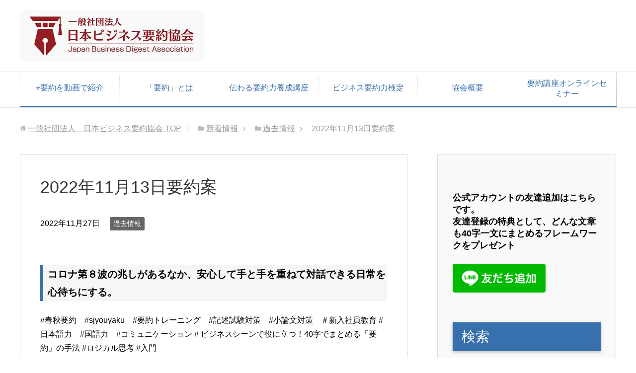

--- FILE ---
content_type: text/html; charset=UTF-8
request_url: https://jbda.or.jp/2022%E5%B9%B411%E6%9C%8813%E6%97%A5%E8%A6%81%E7%B4%84%E6%A1%88/
body_size: 20150
content:
<!DOCTYPE html>
<html lang="ja"
      class="col2" itemscope itemtype="http://schema.org/Article">
<head prefix="og: http://ogp.me/ns# fb: http://ogp.me/ns/fb#">

    <title>2022年11月13日要約案 | 一般社団法人　日本ビジネス要約協会</title>
    <meta charset="UTF-8">
    <meta http-equiv="X-UA-Compatible" content="IE=edge">
	        <meta name="viewport" content="width=device-width, initial-scale=1.0">
			            <meta name="keywords" content="要約,要約力,ビジネス，新入社員,日本経済,過去情報">
				            <meta name="description" content="コロナ第８波の兆しがあるなか、安心して手と手を重ねて対話できる日常を心待ちにする。 #春秋要約　#sjyouyaku　#要約トレーニング　#記述試験対策　#小論文対策　＃新入社員教育 #日本語力　#国語力　#コミュニケー …">
		<link rel="canonical" href="https://jbda.or.jp/2022%e5%b9%b411%e6%9c%8813%e6%97%a5%e8%a6%81%e7%b4%84%e6%a1%88/" />

		<!-- All in One SEO 4.9.3 - aioseo.com -->
	<meta name="description" content="コロナ第８波の兆しがあるなか、安心して手と手を重ねて対話できる日常を心待ちにする。 #春秋要約 #sjyouy" />
	<meta name="robots" content="max-image-preview:large" />
	<meta name="author" content="kanrihonbu"/>
	<link rel="canonical" href="https://jbda.or.jp/2022%e5%b9%b411%e6%9c%8813%e6%97%a5%e8%a6%81%e7%b4%84%e6%a1%88/" />
	<meta name="generator" content="All in One SEO (AIOSEO) 4.9.3" />
		<meta property="og:locale" content="ja_JP" />
		<meta property="og:site_name" content="日本ビジネス要約協会" />
		<meta property="og:type" content="article" />
		<meta property="og:title" content="2022年11月13日要約案 | 一般社団法人 日本ビジネス要約協会" />
		<meta property="og:description" content="コロナ第８波の兆しがあるなか、安心して手と手を重ねて対話できる日常を心待ちにする。 #春秋要約 #sjyouy" />
		<meta property="og:url" content="https://jbda.or.jp/2022%e5%b9%b411%e6%9c%8813%e6%97%a5%e8%a6%81%e7%b4%84%e6%a1%88/" />
		<meta property="article:published_time" content="2022-11-27T14:08:44+00:00" />
		<meta property="article:modified_time" content="2022-11-27T14:08:44+00:00" />
		<meta name="twitter:card" content="summary" />
		<meta name="twitter:title" content="2022年11月13日要約案 | 一般社団法人 日本ビジネス要約協会" />
		<meta name="twitter:description" content="コロナ第８波の兆しがあるなか、安心して手と手を重ねて対話できる日常を心待ちにする。 #春秋要約 #sjyouy" />
		<script type="application/ld+json" class="aioseo-schema">
			{"@context":"https:\/\/schema.org","@graph":[{"@type":"Article","@id":"https:\/\/jbda.or.jp\/2022%e5%b9%b411%e6%9c%8813%e6%97%a5%e8%a6%81%e7%b4%84%e6%a1%88\/#article","name":"2022\u5e7411\u670813\u65e5\u8981\u7d04\u6848 | \u4e00\u822c\u793e\u56e3\u6cd5\u4eba \u65e5\u672c\u30d3\u30b8\u30cd\u30b9\u8981\u7d04\u5354\u4f1a","headline":"2022\u5e7411\u670813\u65e5\u8981\u7d04\u6848","author":{"@id":"https:\/\/jbda.or.jp\/author\/honbu\/#author"},"publisher":{"@id":"https:\/\/jbda.or.jp\/#organization"},"image":{"@type":"ImageObject","url":"https:\/\/i0.wp.com\/jbda.or.jp\/wp-content\/uploads\/2017\/05\/47982a44bca03eb582f5a1e13df226f2-1.jpg?fit=2657%2C2657&ssl=1","@id":"https:\/\/jbda.or.jp\/#articleImage","width":2657,"height":2657},"datePublished":"2022-11-27T23:08:44+09:00","dateModified":"2022-11-27T23:08:44+09:00","inLanguage":"ja","mainEntityOfPage":{"@id":"https:\/\/jbda.or.jp\/2022%e5%b9%b411%e6%9c%8813%e6%97%a5%e8%a6%81%e7%b4%84%e6%a1%88\/#webpage"},"isPartOf":{"@id":"https:\/\/jbda.or.jp\/2022%e5%b9%b411%e6%9c%8813%e6%97%a5%e8%a6%81%e7%b4%84%e6%a1%88\/#webpage"},"articleSection":"\u904e\u53bb\u60c5\u5831"},{"@type":"BreadcrumbList","@id":"https:\/\/jbda.or.jp\/2022%e5%b9%b411%e6%9c%8813%e6%97%a5%e8%a6%81%e7%b4%84%e6%a1%88\/#breadcrumblist","itemListElement":[{"@type":"ListItem","@id":"https:\/\/jbda.or.jp#listItem","position":1,"name":"\u30db\u30fc\u30e0","item":"https:\/\/jbda.or.jp","nextItem":{"@type":"ListItem","@id":"https:\/\/jbda.or.jp\/category\/news\/#listItem","name":"\u65b0\u7740\u60c5\u5831"}},{"@type":"ListItem","@id":"https:\/\/jbda.or.jp\/category\/news\/#listItem","position":2,"name":"\u65b0\u7740\u60c5\u5831","item":"https:\/\/jbda.or.jp\/category\/news\/","nextItem":{"@type":"ListItem","@id":"https:\/\/jbda.or.jp\/category\/news\/past\/#listItem","name":"\u904e\u53bb\u60c5\u5831"},"previousItem":{"@type":"ListItem","@id":"https:\/\/jbda.or.jp#listItem","name":"\u30db\u30fc\u30e0"}},{"@type":"ListItem","@id":"https:\/\/jbda.or.jp\/category\/news\/past\/#listItem","position":3,"name":"\u904e\u53bb\u60c5\u5831","item":"https:\/\/jbda.or.jp\/category\/news\/past\/","nextItem":{"@type":"ListItem","@id":"https:\/\/jbda.or.jp\/2022%e5%b9%b411%e6%9c%8813%e6%97%a5%e8%a6%81%e7%b4%84%e6%a1%88\/#listItem","name":"2022\u5e7411\u670813\u65e5\u8981\u7d04\u6848"},"previousItem":{"@type":"ListItem","@id":"https:\/\/jbda.or.jp\/category\/news\/#listItem","name":"\u65b0\u7740\u60c5\u5831"}},{"@type":"ListItem","@id":"https:\/\/jbda.or.jp\/2022%e5%b9%b411%e6%9c%8813%e6%97%a5%e8%a6%81%e7%b4%84%e6%a1%88\/#listItem","position":4,"name":"2022\u5e7411\u670813\u65e5\u8981\u7d04\u6848","previousItem":{"@type":"ListItem","@id":"https:\/\/jbda.or.jp\/category\/news\/past\/#listItem","name":"\u904e\u53bb\u60c5\u5831"}}]},{"@type":"Organization","@id":"https:\/\/jbda.or.jp\/#organization","name":"\u4e00\u822c\u793e\u56e3\u6cd5\u4eba\u65e5\u672c\u30d3\u30b8\u30cd\u30b9\u8981\u7d04\u5354\u4f1a","description":"\u5c31\u6d3b\u751f\u30fb\u65b0\u5165\u793e\u54e1\u30fb\u7ba1\u7406\u8077\u5019\u88dc\u306e\u5fc5\u4fee\u57fa\u790e\u3002\u8aac\u660e\u304c\u4e0a\u624b\u3044\u4eba\u306e\u5171\u901a\u70b9\uff1d\u300e\u7c21\u6f54\u306b\u8a71\u3059\u300f\u3068\u3044\u3046\u8981\u7d04\u529b\u3092\u935b\u3048\u308b\u5b9f\u8df5\u578b\u30ab\u30ea\u30ad\u30e5\u30e9\u30e0\u3002\u4e2d\u5c0f\u4f01\u696d\u8a3a\u65ad\u58eb\u304c\u6307\u5c0e\u3001\u52d5\u753b\u5b66\u7fd2\u3068\u691c\u5b9a\u3067\u5b9a\u7740\u3002\u5c31\u6d3b\u30fb\u5831\u9023\u76f8\u30fb\u4f1a\u8b70\u3067\u4f1d\u308f\u308b\u529b\u3092\u3001\u5fd9\u3057\u304f\u3066\u3082\u7d9a\u3051\u3084\u3059\u3044e\u30e9\u30fc\u30cb\u30f3\u30b0\u3002\u65e5\u672c\u30d3\u30b8\u30cd\u30b9\u8981\u7d04\u5354\u4f1a\u304c\u3054\u63d0\u4f9b\u3002","url":"https:\/\/jbda.or.jp\/","telephone":"+81722547628","logo":{"@type":"ImageObject","url":"https:\/\/i0.wp.com\/jbda.or.jp\/wp-content\/uploads\/2017\/05\/47982a44bca03eb582f5a1e13df226f2-1.jpg?fit=2657%2C2657&ssl=1","@id":"https:\/\/jbda.or.jp\/2022%e5%b9%b411%e6%9c%8813%e6%97%a5%e8%a6%81%e7%b4%84%e6%a1%88\/#organizationLogo","width":2657,"height":2657},"image":{"@id":"https:\/\/jbda.or.jp\/2022%e5%b9%b411%e6%9c%8813%e6%97%a5%e8%a6%81%e7%b4%84%e6%a1%88\/#organizationLogo"}},{"@type":"Person","@id":"https:\/\/jbda.or.jp\/author\/honbu\/#author","url":"https:\/\/jbda.or.jp\/author\/honbu\/","name":"kanrihonbu","image":{"@type":"ImageObject","@id":"https:\/\/jbda.or.jp\/2022%e5%b9%b411%e6%9c%8813%e6%97%a5%e8%a6%81%e7%b4%84%e6%a1%88\/#authorImage","url":"https:\/\/secure.gravatar.com\/avatar\/87bb8dfd482845804fb85fc27a121a79bd42c7cbb703febab3b521d5d6859523?s=96&d=mm&r=g","width":96,"height":96,"caption":"kanrihonbu"}},{"@type":"WebPage","@id":"https:\/\/jbda.or.jp\/2022%e5%b9%b411%e6%9c%8813%e6%97%a5%e8%a6%81%e7%b4%84%e6%a1%88\/#webpage","url":"https:\/\/jbda.or.jp\/2022%e5%b9%b411%e6%9c%8813%e6%97%a5%e8%a6%81%e7%b4%84%e6%a1%88\/","name":"2022\u5e7411\u670813\u65e5\u8981\u7d04\u6848 | \u4e00\u822c\u793e\u56e3\u6cd5\u4eba \u65e5\u672c\u30d3\u30b8\u30cd\u30b9\u8981\u7d04\u5354\u4f1a","description":"\u30b3\u30ed\u30ca\u7b2c\uff18\u6ce2\u306e\u5146\u3057\u304c\u3042\u308b\u306a\u304b\u3001\u5b89\u5fc3\u3057\u3066\u624b\u3068\u624b\u3092\u91cd\u306d\u3066\u5bfe\u8a71\u3067\u304d\u308b\u65e5\u5e38\u3092\u5fc3\u5f85\u3061\u306b\u3059\u308b\u3002 #\u6625\u79cb\u8981\u7d04 #sjyouy","inLanguage":"ja","isPartOf":{"@id":"https:\/\/jbda.or.jp\/#website"},"breadcrumb":{"@id":"https:\/\/jbda.or.jp\/2022%e5%b9%b411%e6%9c%8813%e6%97%a5%e8%a6%81%e7%b4%84%e6%a1%88\/#breadcrumblist"},"author":{"@id":"https:\/\/jbda.or.jp\/author\/honbu\/#author"},"creator":{"@id":"https:\/\/jbda.or.jp\/author\/honbu\/#author"},"datePublished":"2022-11-27T23:08:44+09:00","dateModified":"2022-11-27T23:08:44+09:00"},{"@type":"WebSite","@id":"https:\/\/jbda.or.jp\/#website","url":"https:\/\/jbda.or.jp\/","name":"\u4e00\u822c\u793e\u56e3\u6cd5\u4eba\u3000\u65e5\u672c\u30d3\u30b8\u30cd\u30b9\u8981\u7d04\u5354\u4f1a","description":"\u5c31\u6d3b\u751f\u30fb\u65b0\u5165\u793e\u54e1\u30fb\u7ba1\u7406\u8077\u5019\u88dc\u306e\u5fc5\u4fee\u57fa\u790e\u3002\u8aac\u660e\u304c\u4e0a\u624b\u3044\u4eba\u306e\u5171\u901a\u70b9\uff1d\u300e\u7c21\u6f54\u306b\u8a71\u3059\u300f\u3068\u3044\u3046\u8981\u7d04\u529b\u3092\u935b\u3048\u308b\u5b9f\u8df5\u578b\u30ab\u30ea\u30ad\u30e5\u30e9\u30e0\u3002\u4e2d\u5c0f\u4f01\u696d\u8a3a\u65ad\u58eb\u304c\u6307\u5c0e\u3001\u52d5\u753b\u5b66\u7fd2\u3068\u691c\u5b9a\u3067\u5b9a\u7740\u3002\u5c31\u6d3b\u30fb\u5831\u9023\u76f8\u30fb\u4f1a\u8b70\u3067\u4f1d\u308f\u308b\u529b\u3092\u3001\u5fd9\u3057\u304f\u3066\u3082\u7d9a\u3051\u3084\u3059\u3044e\u30e9\u30fc\u30cb\u30f3\u30b0\u3002\u65e5\u672c\u30d3\u30b8\u30cd\u30b9\u8981\u7d04\u5354\u4f1a\u304c\u3054\u63d0\u4f9b\u3002","inLanguage":"ja","publisher":{"@id":"https:\/\/jbda.or.jp\/#organization"}}]}
		</script>
		<!-- All in One SEO -->

<link rel='dns-prefetch' href='//secure.gravatar.com' />
<link rel='dns-prefetch' href='//www.googletagmanager.com' />
<link rel='dns-prefetch' href='//stats.wp.com' />
<link rel='dns-prefetch' href='//v0.wordpress.com' />
<link rel='dns-prefetch' href='//pagead2.googlesyndication.com' />
<link rel='preconnect' href='//i0.wp.com' />
<link rel='preconnect' href='//c0.wp.com' />
<link rel="alternate" type="application/rss+xml" title="一般社団法人　日本ビジネス要約協会 &raquo; フィード" href="https://jbda.or.jp/feed/" />
<link rel="alternate" type="application/rss+xml" title="一般社団法人　日本ビジネス要約協会 &raquo; コメントフィード" href="https://jbda.or.jp/comments/feed/" />
<link rel="alternate" type="application/rss+xml" title="一般社団法人　日本ビジネス要約協会 &raquo; 2022年11月13日要約案 のコメントのフィード" href="https://jbda.or.jp/2022%e5%b9%b411%e6%9c%8813%e6%97%a5%e8%a6%81%e7%b4%84%e6%a1%88/feed/" />
<link rel="alternate" title="oEmbed (JSON)" type="application/json+oembed" href="https://jbda.or.jp/wp-json/oembed/1.0/embed?url=https%3A%2F%2Fjbda.or.jp%2F2022%25e5%25b9%25b411%25e6%259c%258813%25e6%2597%25a5%25e8%25a6%2581%25e7%25b4%2584%25e6%25a1%2588%2F" />
<link rel="alternate" title="oEmbed (XML)" type="text/xml+oembed" href="https://jbda.or.jp/wp-json/oembed/1.0/embed?url=https%3A%2F%2Fjbda.or.jp%2F2022%25e5%25b9%25b411%25e6%259c%258813%25e6%2597%25a5%25e8%25a6%2581%25e7%25b4%2584%25e6%25a1%2588%2F&#038;format=xml" />
<style id='wp-img-auto-sizes-contain-inline-css' type='text/css'>
img:is([sizes=auto i],[sizes^="auto," i]){contain-intrinsic-size:3000px 1500px}
/*# sourceURL=wp-img-auto-sizes-contain-inline-css */
</style>
<link rel='stylesheet' id='jetpack_related-posts-css' href='https://c0.wp.com/p/jetpack/15.4/modules/related-posts/related-posts.css' type='text/css' media='all' />
<link rel='stylesheet' id='pt-cv-public-style-css' href='https://jbda.or.jp/wp-content/plugins/content-views-query-and-display-post-page/public/assets/css/cv.css?ver=4.2.1' type='text/css' media='all' />
<style id='wp-emoji-styles-inline-css' type='text/css'>

	img.wp-smiley, img.emoji {
		display: inline !important;
		border: none !important;
		box-shadow: none !important;
		height: 1em !important;
		width: 1em !important;
		margin: 0 0.07em !important;
		vertical-align: -0.1em !important;
		background: none !important;
		padding: 0 !important;
	}
/*# sourceURL=wp-emoji-styles-inline-css */
</style>
<style id='wp-block-library-inline-css' type='text/css'>
:root{--wp-block-synced-color:#7a00df;--wp-block-synced-color--rgb:122,0,223;--wp-bound-block-color:var(--wp-block-synced-color);--wp-editor-canvas-background:#ddd;--wp-admin-theme-color:#007cba;--wp-admin-theme-color--rgb:0,124,186;--wp-admin-theme-color-darker-10:#006ba1;--wp-admin-theme-color-darker-10--rgb:0,107,160.5;--wp-admin-theme-color-darker-20:#005a87;--wp-admin-theme-color-darker-20--rgb:0,90,135;--wp-admin-border-width-focus:2px}@media (min-resolution:192dpi){:root{--wp-admin-border-width-focus:1.5px}}.wp-element-button{cursor:pointer}:root .has-very-light-gray-background-color{background-color:#eee}:root .has-very-dark-gray-background-color{background-color:#313131}:root .has-very-light-gray-color{color:#eee}:root .has-very-dark-gray-color{color:#313131}:root .has-vivid-green-cyan-to-vivid-cyan-blue-gradient-background{background:linear-gradient(135deg,#00d084,#0693e3)}:root .has-purple-crush-gradient-background{background:linear-gradient(135deg,#34e2e4,#4721fb 50%,#ab1dfe)}:root .has-hazy-dawn-gradient-background{background:linear-gradient(135deg,#faaca8,#dad0ec)}:root .has-subdued-olive-gradient-background{background:linear-gradient(135deg,#fafae1,#67a671)}:root .has-atomic-cream-gradient-background{background:linear-gradient(135deg,#fdd79a,#004a59)}:root .has-nightshade-gradient-background{background:linear-gradient(135deg,#330968,#31cdcf)}:root .has-midnight-gradient-background{background:linear-gradient(135deg,#020381,#2874fc)}:root{--wp--preset--font-size--normal:16px;--wp--preset--font-size--huge:42px}.has-regular-font-size{font-size:1em}.has-larger-font-size{font-size:2.625em}.has-normal-font-size{font-size:var(--wp--preset--font-size--normal)}.has-huge-font-size{font-size:var(--wp--preset--font-size--huge)}.has-text-align-center{text-align:center}.has-text-align-left{text-align:left}.has-text-align-right{text-align:right}.has-fit-text{white-space:nowrap!important}#end-resizable-editor-section{display:none}.aligncenter{clear:both}.items-justified-left{justify-content:flex-start}.items-justified-center{justify-content:center}.items-justified-right{justify-content:flex-end}.items-justified-space-between{justify-content:space-between}.screen-reader-text{border:0;clip-path:inset(50%);height:1px;margin:-1px;overflow:hidden;padding:0;position:absolute;width:1px;word-wrap:normal!important}.screen-reader-text:focus{background-color:#ddd;clip-path:none;color:#444;display:block;font-size:1em;height:auto;left:5px;line-height:normal;padding:15px 23px 14px;text-decoration:none;top:5px;width:auto;z-index:100000}html :where(.has-border-color){border-style:solid}html :where([style*=border-top-color]){border-top-style:solid}html :where([style*=border-right-color]){border-right-style:solid}html :where([style*=border-bottom-color]){border-bottom-style:solid}html :where([style*=border-left-color]){border-left-style:solid}html :where([style*=border-width]){border-style:solid}html :where([style*=border-top-width]){border-top-style:solid}html :where([style*=border-right-width]){border-right-style:solid}html :where([style*=border-bottom-width]){border-bottom-style:solid}html :where([style*=border-left-width]){border-left-style:solid}html :where(img[class*=wp-image-]){height:auto;max-width:100%}:where(figure){margin:0 0 1em}html :where(.is-position-sticky){--wp-admin--admin-bar--position-offset:var(--wp-admin--admin-bar--height,0px)}@media screen and (max-width:600px){html :where(.is-position-sticky){--wp-admin--admin-bar--position-offset:0px}}

/*# sourceURL=wp-block-library-inline-css */
</style><style id='wp-block-heading-inline-css' type='text/css'>
h1:where(.wp-block-heading).has-background,h2:where(.wp-block-heading).has-background,h3:where(.wp-block-heading).has-background,h4:where(.wp-block-heading).has-background,h5:where(.wp-block-heading).has-background,h6:where(.wp-block-heading).has-background{padding:1.25em 2.375em}h1.has-text-align-left[style*=writing-mode]:where([style*=vertical-lr]),h1.has-text-align-right[style*=writing-mode]:where([style*=vertical-rl]),h2.has-text-align-left[style*=writing-mode]:where([style*=vertical-lr]),h2.has-text-align-right[style*=writing-mode]:where([style*=vertical-rl]),h3.has-text-align-left[style*=writing-mode]:where([style*=vertical-lr]),h3.has-text-align-right[style*=writing-mode]:where([style*=vertical-rl]),h4.has-text-align-left[style*=writing-mode]:where([style*=vertical-lr]),h4.has-text-align-right[style*=writing-mode]:where([style*=vertical-rl]),h5.has-text-align-left[style*=writing-mode]:where([style*=vertical-lr]),h5.has-text-align-right[style*=writing-mode]:where([style*=vertical-rl]),h6.has-text-align-left[style*=writing-mode]:where([style*=vertical-lr]),h6.has-text-align-right[style*=writing-mode]:where([style*=vertical-rl]){rotate:180deg}
/*# sourceURL=https://c0.wp.com/c/6.9/wp-includes/blocks/heading/style.min.css */
</style>
<style id='wp-block-image-inline-css' type='text/css'>
.wp-block-image>a,.wp-block-image>figure>a{display:inline-block}.wp-block-image img{box-sizing:border-box;height:auto;max-width:100%;vertical-align:bottom}@media not (prefers-reduced-motion){.wp-block-image img.hide{visibility:hidden}.wp-block-image img.show{animation:show-content-image .4s}}.wp-block-image[style*=border-radius] img,.wp-block-image[style*=border-radius]>a{border-radius:inherit}.wp-block-image.has-custom-border img{box-sizing:border-box}.wp-block-image.aligncenter{text-align:center}.wp-block-image.alignfull>a,.wp-block-image.alignwide>a{width:100%}.wp-block-image.alignfull img,.wp-block-image.alignwide img{height:auto;width:100%}.wp-block-image .aligncenter,.wp-block-image .alignleft,.wp-block-image .alignright,.wp-block-image.aligncenter,.wp-block-image.alignleft,.wp-block-image.alignright{display:table}.wp-block-image .aligncenter>figcaption,.wp-block-image .alignleft>figcaption,.wp-block-image .alignright>figcaption,.wp-block-image.aligncenter>figcaption,.wp-block-image.alignleft>figcaption,.wp-block-image.alignright>figcaption{caption-side:bottom;display:table-caption}.wp-block-image .alignleft{float:left;margin:.5em 1em .5em 0}.wp-block-image .alignright{float:right;margin:.5em 0 .5em 1em}.wp-block-image .aligncenter{margin-left:auto;margin-right:auto}.wp-block-image :where(figcaption){margin-bottom:1em;margin-top:.5em}.wp-block-image.is-style-circle-mask img{border-radius:9999px}@supports ((-webkit-mask-image:none) or (mask-image:none)) or (-webkit-mask-image:none){.wp-block-image.is-style-circle-mask img{border-radius:0;-webkit-mask-image:url('data:image/svg+xml;utf8,<svg viewBox="0 0 100 100" xmlns="http://www.w3.org/2000/svg"><circle cx="50" cy="50" r="50"/></svg>');mask-image:url('data:image/svg+xml;utf8,<svg viewBox="0 0 100 100" xmlns="http://www.w3.org/2000/svg"><circle cx="50" cy="50" r="50"/></svg>');mask-mode:alpha;-webkit-mask-position:center;mask-position:center;-webkit-mask-repeat:no-repeat;mask-repeat:no-repeat;-webkit-mask-size:contain;mask-size:contain}}:root :where(.wp-block-image.is-style-rounded img,.wp-block-image .is-style-rounded img){border-radius:9999px}.wp-block-image figure{margin:0}.wp-lightbox-container{display:flex;flex-direction:column;position:relative}.wp-lightbox-container img{cursor:zoom-in}.wp-lightbox-container img:hover+button{opacity:1}.wp-lightbox-container button{align-items:center;backdrop-filter:blur(16px) saturate(180%);background-color:#5a5a5a40;border:none;border-radius:4px;cursor:zoom-in;display:flex;height:20px;justify-content:center;opacity:0;padding:0;position:absolute;right:16px;text-align:center;top:16px;width:20px;z-index:100}@media not (prefers-reduced-motion){.wp-lightbox-container button{transition:opacity .2s ease}}.wp-lightbox-container button:focus-visible{outline:3px auto #5a5a5a40;outline:3px auto -webkit-focus-ring-color;outline-offset:3px}.wp-lightbox-container button:hover{cursor:pointer;opacity:1}.wp-lightbox-container button:focus{opacity:1}.wp-lightbox-container button:focus,.wp-lightbox-container button:hover,.wp-lightbox-container button:not(:hover):not(:active):not(.has-background){background-color:#5a5a5a40;border:none}.wp-lightbox-overlay{box-sizing:border-box;cursor:zoom-out;height:100vh;left:0;overflow:hidden;position:fixed;top:0;visibility:hidden;width:100%;z-index:100000}.wp-lightbox-overlay .close-button{align-items:center;cursor:pointer;display:flex;justify-content:center;min-height:40px;min-width:40px;padding:0;position:absolute;right:calc(env(safe-area-inset-right) + 16px);top:calc(env(safe-area-inset-top) + 16px);z-index:5000000}.wp-lightbox-overlay .close-button:focus,.wp-lightbox-overlay .close-button:hover,.wp-lightbox-overlay .close-button:not(:hover):not(:active):not(.has-background){background:none;border:none}.wp-lightbox-overlay .lightbox-image-container{height:var(--wp--lightbox-container-height);left:50%;overflow:hidden;position:absolute;top:50%;transform:translate(-50%,-50%);transform-origin:top left;width:var(--wp--lightbox-container-width);z-index:9999999999}.wp-lightbox-overlay .wp-block-image{align-items:center;box-sizing:border-box;display:flex;height:100%;justify-content:center;margin:0;position:relative;transform-origin:0 0;width:100%;z-index:3000000}.wp-lightbox-overlay .wp-block-image img{height:var(--wp--lightbox-image-height);min-height:var(--wp--lightbox-image-height);min-width:var(--wp--lightbox-image-width);width:var(--wp--lightbox-image-width)}.wp-lightbox-overlay .wp-block-image figcaption{display:none}.wp-lightbox-overlay button{background:none;border:none}.wp-lightbox-overlay .scrim{background-color:#fff;height:100%;opacity:.9;position:absolute;width:100%;z-index:2000000}.wp-lightbox-overlay.active{visibility:visible}@media not (prefers-reduced-motion){.wp-lightbox-overlay.active{animation:turn-on-visibility .25s both}.wp-lightbox-overlay.active img{animation:turn-on-visibility .35s both}.wp-lightbox-overlay.show-closing-animation:not(.active){animation:turn-off-visibility .35s both}.wp-lightbox-overlay.show-closing-animation:not(.active) img{animation:turn-off-visibility .25s both}.wp-lightbox-overlay.zoom.active{animation:none;opacity:1;visibility:visible}.wp-lightbox-overlay.zoom.active .lightbox-image-container{animation:lightbox-zoom-in .4s}.wp-lightbox-overlay.zoom.active .lightbox-image-container img{animation:none}.wp-lightbox-overlay.zoom.active .scrim{animation:turn-on-visibility .4s forwards}.wp-lightbox-overlay.zoom.show-closing-animation:not(.active){animation:none}.wp-lightbox-overlay.zoom.show-closing-animation:not(.active) .lightbox-image-container{animation:lightbox-zoom-out .4s}.wp-lightbox-overlay.zoom.show-closing-animation:not(.active) .lightbox-image-container img{animation:none}.wp-lightbox-overlay.zoom.show-closing-animation:not(.active) .scrim{animation:turn-off-visibility .4s forwards}}@keyframes show-content-image{0%{visibility:hidden}99%{visibility:hidden}to{visibility:visible}}@keyframes turn-on-visibility{0%{opacity:0}to{opacity:1}}@keyframes turn-off-visibility{0%{opacity:1;visibility:visible}99%{opacity:0;visibility:visible}to{opacity:0;visibility:hidden}}@keyframes lightbox-zoom-in{0%{transform:translate(calc((-100vw + var(--wp--lightbox-scrollbar-width))/2 + var(--wp--lightbox-initial-left-position)),calc(-50vh + var(--wp--lightbox-initial-top-position))) scale(var(--wp--lightbox-scale))}to{transform:translate(-50%,-50%) scale(1)}}@keyframes lightbox-zoom-out{0%{transform:translate(-50%,-50%) scale(1);visibility:visible}99%{visibility:visible}to{transform:translate(calc((-100vw + var(--wp--lightbox-scrollbar-width))/2 + var(--wp--lightbox-initial-left-position)),calc(-50vh + var(--wp--lightbox-initial-top-position))) scale(var(--wp--lightbox-scale));visibility:hidden}}
/*# sourceURL=https://c0.wp.com/c/6.9/wp-includes/blocks/image/style.min.css */
</style>
<style id='wp-block-columns-inline-css' type='text/css'>
.wp-block-columns{box-sizing:border-box;display:flex;flex-wrap:wrap!important}@media (min-width:782px){.wp-block-columns{flex-wrap:nowrap!important}}.wp-block-columns{align-items:normal!important}.wp-block-columns.are-vertically-aligned-top{align-items:flex-start}.wp-block-columns.are-vertically-aligned-center{align-items:center}.wp-block-columns.are-vertically-aligned-bottom{align-items:flex-end}@media (max-width:781px){.wp-block-columns:not(.is-not-stacked-on-mobile)>.wp-block-column{flex-basis:100%!important}}@media (min-width:782px){.wp-block-columns:not(.is-not-stacked-on-mobile)>.wp-block-column{flex-basis:0;flex-grow:1}.wp-block-columns:not(.is-not-stacked-on-mobile)>.wp-block-column[style*=flex-basis]{flex-grow:0}}.wp-block-columns.is-not-stacked-on-mobile{flex-wrap:nowrap!important}.wp-block-columns.is-not-stacked-on-mobile>.wp-block-column{flex-basis:0;flex-grow:1}.wp-block-columns.is-not-stacked-on-mobile>.wp-block-column[style*=flex-basis]{flex-grow:0}:where(.wp-block-columns){margin-bottom:1.75em}:where(.wp-block-columns.has-background){padding:1.25em 2.375em}.wp-block-column{flex-grow:1;min-width:0;overflow-wrap:break-word;word-break:break-word}.wp-block-column.is-vertically-aligned-top{align-self:flex-start}.wp-block-column.is-vertically-aligned-center{align-self:center}.wp-block-column.is-vertically-aligned-bottom{align-self:flex-end}.wp-block-column.is-vertically-aligned-stretch{align-self:stretch}.wp-block-column.is-vertically-aligned-bottom,.wp-block-column.is-vertically-aligned-center,.wp-block-column.is-vertically-aligned-top{width:100%}
/*# sourceURL=https://c0.wp.com/c/6.9/wp-includes/blocks/columns/style.min.css */
</style>
<style id='wp-block-paragraph-inline-css' type='text/css'>
.is-small-text{font-size:.875em}.is-regular-text{font-size:1em}.is-large-text{font-size:2.25em}.is-larger-text{font-size:3em}.has-drop-cap:not(:focus):first-letter{float:left;font-size:8.4em;font-style:normal;font-weight:100;line-height:.68;margin:.05em .1em 0 0;text-transform:uppercase}body.rtl .has-drop-cap:not(:focus):first-letter{float:none;margin-left:.1em}p.has-drop-cap.has-background{overflow:hidden}:root :where(p.has-background){padding:1.25em 2.375em}:where(p.has-text-color:not(.has-link-color)) a{color:inherit}p.has-text-align-left[style*="writing-mode:vertical-lr"],p.has-text-align-right[style*="writing-mode:vertical-rl"]{rotate:180deg}
/*# sourceURL=https://c0.wp.com/c/6.9/wp-includes/blocks/paragraph/style.min.css */
</style>
<style id='global-styles-inline-css' type='text/css'>
:root{--wp--preset--aspect-ratio--square: 1;--wp--preset--aspect-ratio--4-3: 4/3;--wp--preset--aspect-ratio--3-4: 3/4;--wp--preset--aspect-ratio--3-2: 3/2;--wp--preset--aspect-ratio--2-3: 2/3;--wp--preset--aspect-ratio--16-9: 16/9;--wp--preset--aspect-ratio--9-16: 9/16;--wp--preset--color--black: #000000;--wp--preset--color--cyan-bluish-gray: #abb8c3;--wp--preset--color--white: #ffffff;--wp--preset--color--pale-pink: #f78da7;--wp--preset--color--vivid-red: #cf2e2e;--wp--preset--color--luminous-vivid-orange: #ff6900;--wp--preset--color--luminous-vivid-amber: #fcb900;--wp--preset--color--light-green-cyan: #7bdcb5;--wp--preset--color--vivid-green-cyan: #00d084;--wp--preset--color--pale-cyan-blue: #8ed1fc;--wp--preset--color--vivid-cyan-blue: #0693e3;--wp--preset--color--vivid-purple: #9b51e0;--wp--preset--gradient--vivid-cyan-blue-to-vivid-purple: linear-gradient(135deg,rgb(6,147,227) 0%,rgb(155,81,224) 100%);--wp--preset--gradient--light-green-cyan-to-vivid-green-cyan: linear-gradient(135deg,rgb(122,220,180) 0%,rgb(0,208,130) 100%);--wp--preset--gradient--luminous-vivid-amber-to-luminous-vivid-orange: linear-gradient(135deg,rgb(252,185,0) 0%,rgb(255,105,0) 100%);--wp--preset--gradient--luminous-vivid-orange-to-vivid-red: linear-gradient(135deg,rgb(255,105,0) 0%,rgb(207,46,46) 100%);--wp--preset--gradient--very-light-gray-to-cyan-bluish-gray: linear-gradient(135deg,rgb(238,238,238) 0%,rgb(169,184,195) 100%);--wp--preset--gradient--cool-to-warm-spectrum: linear-gradient(135deg,rgb(74,234,220) 0%,rgb(151,120,209) 20%,rgb(207,42,186) 40%,rgb(238,44,130) 60%,rgb(251,105,98) 80%,rgb(254,248,76) 100%);--wp--preset--gradient--blush-light-purple: linear-gradient(135deg,rgb(255,206,236) 0%,rgb(152,150,240) 100%);--wp--preset--gradient--blush-bordeaux: linear-gradient(135deg,rgb(254,205,165) 0%,rgb(254,45,45) 50%,rgb(107,0,62) 100%);--wp--preset--gradient--luminous-dusk: linear-gradient(135deg,rgb(255,203,112) 0%,rgb(199,81,192) 50%,rgb(65,88,208) 100%);--wp--preset--gradient--pale-ocean: linear-gradient(135deg,rgb(255,245,203) 0%,rgb(182,227,212) 50%,rgb(51,167,181) 100%);--wp--preset--gradient--electric-grass: linear-gradient(135deg,rgb(202,248,128) 0%,rgb(113,206,126) 100%);--wp--preset--gradient--midnight: linear-gradient(135deg,rgb(2,3,129) 0%,rgb(40,116,252) 100%);--wp--preset--font-size--small: 13px;--wp--preset--font-size--medium: 20px;--wp--preset--font-size--large: 36px;--wp--preset--font-size--x-large: 42px;--wp--preset--spacing--20: 0.44rem;--wp--preset--spacing--30: 0.67rem;--wp--preset--spacing--40: 1rem;--wp--preset--spacing--50: 1.5rem;--wp--preset--spacing--60: 2.25rem;--wp--preset--spacing--70: 3.38rem;--wp--preset--spacing--80: 5.06rem;--wp--preset--shadow--natural: 6px 6px 9px rgba(0, 0, 0, 0.2);--wp--preset--shadow--deep: 12px 12px 50px rgba(0, 0, 0, 0.4);--wp--preset--shadow--sharp: 6px 6px 0px rgba(0, 0, 0, 0.2);--wp--preset--shadow--outlined: 6px 6px 0px -3px rgb(255, 255, 255), 6px 6px rgb(0, 0, 0);--wp--preset--shadow--crisp: 6px 6px 0px rgb(0, 0, 0);}:where(.is-layout-flex){gap: 0.5em;}:where(.is-layout-grid){gap: 0.5em;}body .is-layout-flex{display: flex;}.is-layout-flex{flex-wrap: wrap;align-items: center;}.is-layout-flex > :is(*, div){margin: 0;}body .is-layout-grid{display: grid;}.is-layout-grid > :is(*, div){margin: 0;}:where(.wp-block-columns.is-layout-flex){gap: 2em;}:where(.wp-block-columns.is-layout-grid){gap: 2em;}:where(.wp-block-post-template.is-layout-flex){gap: 1.25em;}:where(.wp-block-post-template.is-layout-grid){gap: 1.25em;}.has-black-color{color: var(--wp--preset--color--black) !important;}.has-cyan-bluish-gray-color{color: var(--wp--preset--color--cyan-bluish-gray) !important;}.has-white-color{color: var(--wp--preset--color--white) !important;}.has-pale-pink-color{color: var(--wp--preset--color--pale-pink) !important;}.has-vivid-red-color{color: var(--wp--preset--color--vivid-red) !important;}.has-luminous-vivid-orange-color{color: var(--wp--preset--color--luminous-vivid-orange) !important;}.has-luminous-vivid-amber-color{color: var(--wp--preset--color--luminous-vivid-amber) !important;}.has-light-green-cyan-color{color: var(--wp--preset--color--light-green-cyan) !important;}.has-vivid-green-cyan-color{color: var(--wp--preset--color--vivid-green-cyan) !important;}.has-pale-cyan-blue-color{color: var(--wp--preset--color--pale-cyan-blue) !important;}.has-vivid-cyan-blue-color{color: var(--wp--preset--color--vivid-cyan-blue) !important;}.has-vivid-purple-color{color: var(--wp--preset--color--vivid-purple) !important;}.has-black-background-color{background-color: var(--wp--preset--color--black) !important;}.has-cyan-bluish-gray-background-color{background-color: var(--wp--preset--color--cyan-bluish-gray) !important;}.has-white-background-color{background-color: var(--wp--preset--color--white) !important;}.has-pale-pink-background-color{background-color: var(--wp--preset--color--pale-pink) !important;}.has-vivid-red-background-color{background-color: var(--wp--preset--color--vivid-red) !important;}.has-luminous-vivid-orange-background-color{background-color: var(--wp--preset--color--luminous-vivid-orange) !important;}.has-luminous-vivid-amber-background-color{background-color: var(--wp--preset--color--luminous-vivid-amber) !important;}.has-light-green-cyan-background-color{background-color: var(--wp--preset--color--light-green-cyan) !important;}.has-vivid-green-cyan-background-color{background-color: var(--wp--preset--color--vivid-green-cyan) !important;}.has-pale-cyan-blue-background-color{background-color: var(--wp--preset--color--pale-cyan-blue) !important;}.has-vivid-cyan-blue-background-color{background-color: var(--wp--preset--color--vivid-cyan-blue) !important;}.has-vivid-purple-background-color{background-color: var(--wp--preset--color--vivid-purple) !important;}.has-black-border-color{border-color: var(--wp--preset--color--black) !important;}.has-cyan-bluish-gray-border-color{border-color: var(--wp--preset--color--cyan-bluish-gray) !important;}.has-white-border-color{border-color: var(--wp--preset--color--white) !important;}.has-pale-pink-border-color{border-color: var(--wp--preset--color--pale-pink) !important;}.has-vivid-red-border-color{border-color: var(--wp--preset--color--vivid-red) !important;}.has-luminous-vivid-orange-border-color{border-color: var(--wp--preset--color--luminous-vivid-orange) !important;}.has-luminous-vivid-amber-border-color{border-color: var(--wp--preset--color--luminous-vivid-amber) !important;}.has-light-green-cyan-border-color{border-color: var(--wp--preset--color--light-green-cyan) !important;}.has-vivid-green-cyan-border-color{border-color: var(--wp--preset--color--vivid-green-cyan) !important;}.has-pale-cyan-blue-border-color{border-color: var(--wp--preset--color--pale-cyan-blue) !important;}.has-vivid-cyan-blue-border-color{border-color: var(--wp--preset--color--vivid-cyan-blue) !important;}.has-vivid-purple-border-color{border-color: var(--wp--preset--color--vivid-purple) !important;}.has-vivid-cyan-blue-to-vivid-purple-gradient-background{background: var(--wp--preset--gradient--vivid-cyan-blue-to-vivid-purple) !important;}.has-light-green-cyan-to-vivid-green-cyan-gradient-background{background: var(--wp--preset--gradient--light-green-cyan-to-vivid-green-cyan) !important;}.has-luminous-vivid-amber-to-luminous-vivid-orange-gradient-background{background: var(--wp--preset--gradient--luminous-vivid-amber-to-luminous-vivid-orange) !important;}.has-luminous-vivid-orange-to-vivid-red-gradient-background{background: var(--wp--preset--gradient--luminous-vivid-orange-to-vivid-red) !important;}.has-very-light-gray-to-cyan-bluish-gray-gradient-background{background: var(--wp--preset--gradient--very-light-gray-to-cyan-bluish-gray) !important;}.has-cool-to-warm-spectrum-gradient-background{background: var(--wp--preset--gradient--cool-to-warm-spectrum) !important;}.has-blush-light-purple-gradient-background{background: var(--wp--preset--gradient--blush-light-purple) !important;}.has-blush-bordeaux-gradient-background{background: var(--wp--preset--gradient--blush-bordeaux) !important;}.has-luminous-dusk-gradient-background{background: var(--wp--preset--gradient--luminous-dusk) !important;}.has-pale-ocean-gradient-background{background: var(--wp--preset--gradient--pale-ocean) !important;}.has-electric-grass-gradient-background{background: var(--wp--preset--gradient--electric-grass) !important;}.has-midnight-gradient-background{background: var(--wp--preset--gradient--midnight) !important;}.has-small-font-size{font-size: var(--wp--preset--font-size--small) !important;}.has-medium-font-size{font-size: var(--wp--preset--font-size--medium) !important;}.has-large-font-size{font-size: var(--wp--preset--font-size--large) !important;}.has-x-large-font-size{font-size: var(--wp--preset--font-size--x-large) !important;}
:where(.wp-block-columns.is-layout-flex){gap: 2em;}:where(.wp-block-columns.is-layout-grid){gap: 2em;}
/*# sourceURL=global-styles-inline-css */
</style>
<style id='core-block-supports-inline-css' type='text/css'>
.wp-container-core-columns-is-layout-9d6595d7{flex-wrap:nowrap;}
/*# sourceURL=core-block-supports-inline-css */
</style>

<style id='classic-theme-styles-inline-css' type='text/css'>
/*! This file is auto-generated */
.wp-block-button__link{color:#fff;background-color:#32373c;border-radius:9999px;box-shadow:none;text-decoration:none;padding:calc(.667em + 2px) calc(1.333em + 2px);font-size:1.125em}.wp-block-file__button{background:#32373c;color:#fff;text-decoration:none}
/*# sourceURL=/wp-includes/css/classic-themes.min.css */
</style>
<link rel='stylesheet' id='contact-form-7-css' href='https://jbda.or.jp/wp-content/plugins/contact-form-7/includes/css/styles.css?ver=6.1.4' type='text/css' media='all' />
<link rel='stylesheet' id='cool-tag-cloud-css' href='https://jbda.or.jp/wp-content/plugins/cool-tag-cloud/inc/cool-tag-cloud.css?ver=2.25' type='text/css' media='all' />
<link rel='stylesheet' id='whats-new-style-css' href='https://jbda.or.jp/wp-content/plugins/whats-new-genarator/whats-new.css?ver=2.0.2' type='text/css' media='all' />
<link rel='stylesheet' id='dashicons-css' href='https://c0.wp.com/c/6.9/wp-includes/css/dashicons.min.css' type='text/css' media='all' />
<link rel='stylesheet' id='thickbox-css' href='https://c0.wp.com/c/6.9/wp-includes/js/thickbox/thickbox.css' type='text/css' media='all' />
<link rel='stylesheet' id='formzu_plugin_client-css' href='https://jbda.or.jp/wp-content/plugins/formzu-wp/css/formzu_plugin_client.css?ver=1757850797' type='text/css' media='all' />
<link rel='stylesheet' id='keni_base-css' href='https://jbda.or.jp/wp-content/themes/keni71_wp_corp_blue_201906101553/base.css?ver=6.9' type='text/css' media='all' />
<link rel='stylesheet' id='keni_rwd-css' href='https://jbda.or.jp/wp-content/themes/keni71_wp_corp_blue_201906101553/rwd.css?ver=6.9' type='text/css' media='all' />
<link rel='stylesheet' id='sharedaddy-css' href='https://c0.wp.com/p/jetpack/15.4/modules/sharedaddy/sharing.css' type='text/css' media='all' />
<link rel='stylesheet' id='social-logos-css' href='https://c0.wp.com/p/jetpack/15.4/_inc/social-logos/social-logos.min.css' type='text/css' media='all' />
<script type="text/javascript" id="jetpack_related-posts-js-extra">
/* <![CDATA[ */
var related_posts_js_options = {"post_heading":"h4"};
//# sourceURL=jetpack_related-posts-js-extra
/* ]]> */
</script>
<script type="text/javascript" src="https://c0.wp.com/p/jetpack/15.4/_inc/build/related-posts/related-posts.min.js" id="jetpack_related-posts-js"></script>
<script type="text/javascript" src="https://c0.wp.com/c/6.9/wp-includes/js/jquery/jquery.min.js" id="jquery-core-js"></script>
<script type="text/javascript" src="https://c0.wp.com/c/6.9/wp-includes/js/jquery/jquery-migrate.min.js" id="jquery-migrate-js"></script>

<!-- Site Kit によって追加された Google タグ（gtag.js）スニペット -->
<!-- Google アナリティクス スニペット (Site Kit が追加) -->
<script type="text/javascript" src="https://www.googletagmanager.com/gtag/js?id=G-BC4LPQRDRC" id="google_gtagjs-js" async></script>
<script type="text/javascript" id="google_gtagjs-js-after">
/* <![CDATA[ */
window.dataLayer = window.dataLayer || [];function gtag(){dataLayer.push(arguments);}
gtag("set","linker",{"domains":["jbda.or.jp"]});
gtag("js", new Date());
gtag("set", "developer_id.dZTNiMT", true);
gtag("config", "G-BC4LPQRDRC");
//# sourceURL=google_gtagjs-js-after
/* ]]> */
</script>
<link rel="https://api.w.org/" href="https://jbda.or.jp/wp-json/" /><link rel="alternate" title="JSON" type="application/json" href="https://jbda.or.jp/wp-json/wp/v2/posts/1385" /><link rel="EditURI" type="application/rsd+xml" title="RSD" href="https://jbda.or.jp/xmlrpc.php?rsd" />
<meta name="generator" content="WordPress 6.9" />
<link rel='shortlink' href='https://wp.me/p7WV9R-ml' />
<!-- start Simple Custom CSS and JS -->
<!-- ヘッダかフッタに HTML コードを追加。

例えば、Google CDN から jQuery のライブラリを読み込むには以下のようなコードが使えます:
<script src="https://ajax.googleapis.com/ajax/libs/jquery/3.6.3/jquery.min.js"></script>

また、jsDelivr から Bootstrap ライブラリを読み込むには以下です:
<link href="https://cdn.jsdelivr.net/npm/bootstrap@5.2.3/dist/css/bootstrap.min.css" rel="stylesheet" integrity="sha384-rbsA2VBKQhggwzxH7pPCaAqO46MgnOM80zW1RWuH61DGLwZJEdK2Kadq2F9CUG65" crossorigin="anonymous">

-- コメント終わり --> 

<script type="text/javascript" src="https://step.lme.jp/wm-popup/WMReqwhl1676167312.js"></script><!-- end Simple Custom CSS and JS -->
<meta name="generator" content="Site Kit by Google 1.168.0" />	<style>img#wpstats{display:none}</style>
		
<!-- Site Kit が追加した Google AdSense メタタグ -->
<meta name="google-adsense-platform-account" content="ca-host-pub-2644536267352236">
<meta name="google-adsense-platform-domain" content="sitekit.withgoogle.com">
<!-- Site Kit が追加した End Google AdSense メタタグ -->

<!-- Google AdSense スニペット (Site Kit が追加) -->
<script type="text/javascript" async="async" src="https://pagead2.googlesyndication.com/pagead/js/adsbygoogle.js?client=ca-pub-4983574675002203&amp;host=ca-host-pub-2644536267352236" crossorigin="anonymous"></script>

<!-- (ここまで) Google AdSense スニペット (Site Kit が追加) -->
<link rel="icon" href="https://i0.wp.com/jbda.or.jp/wp-content/uploads/2016/10/cropped-.jpg?fit=32%2C32&#038;ssl=1" sizes="32x32" />
<link rel="icon" href="https://i0.wp.com/jbda.or.jp/wp-content/uploads/2016/10/cropped-.jpg?fit=192%2C192&#038;ssl=1" sizes="192x192" />
<link rel="apple-touch-icon" href="https://i0.wp.com/jbda.or.jp/wp-content/uploads/2016/10/cropped-.jpg?fit=180%2C180&#038;ssl=1" />
<meta name="msapplication-TileImage" content="https://i0.wp.com/jbda.or.jp/wp-content/uploads/2016/10/cropped-.jpg?fit=270%2C270&#038;ssl=1" />

<!--OGP-->
<meta property="og:type" content="article" />
<meta property="og:url" content="https://jbda.or.jp/2022%e5%b9%b411%e6%9c%8813%e6%97%a5%e8%a6%81%e7%b4%84%e6%a1%88/" />
<meta property="og:title" content="2022年11月13日要約案 | 一般社団法人　日本ビジネス要約協会" />
<meta property="og:description" content="コロナ第８波の兆しがあるなか、安心して手と手を重ねて対話できる日常を心待ちにする。 #春秋要約　#sjyouyaku　#要約トレーニング　#記述試験対策　#小論文対策　＃新入社員教育 #日本語力　#国語力　#コミュニケー …" />
<meta property="og:site_name" content="一般社団法人　日本ビジネス要約協会" />
<meta property="og:image" content="http://jbda.or.jp/wp-content/uploads/2017/05/47982a44bca03eb582f5a1e13df226f2-1-150x150.jpg" />
<meta property="og:locale" content="ja_JP" />
<!--OGP-->

<!-- Twitter Cards -->
<meta name="twitter:card" content="summary" />
<meta name="twitter:site" content="@jbda_kyokai" />
<meta name="twitter:title" content="2022年11月13日要約案 | 一般社団法人　日本ビジネス要約協会" />
<meta name="twitter:description" content="コロナ第８波の兆しがあるなか、安心して手と手を重ねて対話できる日常を心待ちにする。 #春秋要約　#sjyouyaku　#要約トレーニング　#記述試験対策　#小論文対策　＃新入社員教育 #日本語力　#国語力　#コミュニケー …" />
<meta name="twitter:image" content="http://jbda.or.jp/wp-content/uploads/2016/10/b10af5a5f804d3e969cb90115b4aeb03-150x150.png" />
<!--Twitter Cards-->
    <!--[if lt IE 9]>
    <script src="https://jbda.or.jp/wp-content/themes/keni71_wp_corp_blue_201906101553/js/html5.js"></script><![endif]-->
	

</head>
    <body class="wp-singular post-template-default single single-post postid-1385 single-format-standard wp-theme-keni71_wp_corp_blue_201906101553">
	
    <div class="container">
        <header id="top" class="site-header ">
            <div class="site-header-in">
                <div class="site-header-conts">
					                        <p class="site-title"><a
                                    href="https://jbda.or.jp"><img src="http://jbda.or.jp/wp-content/uploads/2016/11/jbda002.jpg" alt="一般社団法人　日本ビジネス要約協会" /></a>
                        </p>
					                </div>
            </div>
			                <!--▼グローバルナビ-->
                <nav class="global-nav">
                    <div class="global-nav-in">
                        <div class="global-nav-panel"><span class="btn-global-nav icon-gn-menu">メニュー</span></div>
                        <ul id="menu">
							<li class="menu-item menu-item-type-post_type menu-item-object-page menu-item-1788"><a href="https://jbda.or.jp/dougasyokai/">&#x2b50;︎要約を動画で紹介</a></li>
<li class="menu-item menu-item-type-post_type menu-item-object-page menu-item-48"><a href="https://jbda.or.jp/yoyakutowa/">「要約」とは</a></li>
<li class="menu-item menu-item-type-post_type menu-item-object-page menu-item-has-children menu-item-110"><a href="https://jbda.or.jp/yoyaku-koza/">伝わる要約力養成講座</a>
<ul class="sub-menu">
	<li class="menu-item menu-item-type-post_type menu-item-object-page menu-item-403"><a href="https://jbda.or.jp/grade1koza/">１級講座（講師編）</a></li>
	<li class="menu-item menu-item-type-post_type menu-item-object-page menu-item-409"><a href="https://jbda.or.jp/grade2koza/">２級講座（実践編）</a></li>
	<li class="menu-item menu-item-type-post_type menu-item-object-page menu-item-408"><a href="https://jbda.or.jp/grade3koza/">３級講座（入門編）</a></li>
</ul>
</li>
<li class="menu-item menu-item-type-post_type menu-item-object-page menu-item-59"><a href="https://jbda.or.jp/yoyakukentei/">ビジネス要約力検定</a></li>
<li class="menu-item menu-item-type-post_type menu-item-object-page menu-item-has-children menu-item-66"><a href="https://jbda.or.jp/kyokaigaiyo/">協会概要</a>
<ul class="sub-menu">
	<li class="menu-item menu-item-type-post_type menu-item-object-page menu-item-271"><a href="https://jbda.or.jp/kojinzyohohogo/">個人情報保護方針</a></li>
	<li class="menu-item menu-item-type-post_type menu-item-object-page menu-item-1495"><a href="https://jbda.or.jp/tokuteisyotorihiki/">特定商取引法に基づく表記</a></li>
</ul>
</li>
<li class="menu-item menu-item-type-post_type menu-item-object-page menu-item-1688"><a href="https://jbda.or.jp/yohyaku-onlineseminer/">要約講座オンラインセミナー</a></li>
                        </ul>
                    </div>
                </nav>
                <!--▲グローバルナビ-->
			        </header>
		        <!--▲サイトヘッダー-->

<div class="main-body">
<div class="main-body-in">

		<nav class="breadcrumbs">
			<ol class="breadcrumbs-in" itemscope itemtype="http://schema.org/BreadcrumbList">
				<li class="bcl-first" itemprop="itemListElement" itemscope itemtype="http://schema.org/ListItem">
	<a itemprop="item" href="https://jbda.or.jp"><span itemprop="name">一般社団法人　日本ビジネス要約協会</span> TOP</a>
	<meta itemprop="position" content="1" />
</li>
<li itemprop="itemListElement" itemscope itemtype="http://schema.org/ListItem">
	<a itemprop="item" href="https://jbda.or.jp/category/news/"><span itemprop="name">新着情報</span></a>
	<meta itemprop="position" content="2" />
</li>
<li itemprop="itemListElement" itemscope itemtype="http://schema.org/ListItem">
	<a itemprop="item" href="https://jbda.or.jp/category/news/past/"><span itemprop="name">過去情報</span></a>
	<meta itemprop="position" content="3" />
</li>
<li class="bcl-last">2022年11月13日要約案</li>
			</ol>
		</nav>
	
	<!--▼メインコンテンツ-->
	<main>
	<div class="main-conts">

		<!--記事-->
		<article id="post-1385" class="section-wrap post-1385 post type-post status-publish format-standard category-past">
			<div class="section-in">

			<header class="article-header">
				<h1 class="section-title" itemprop="headline">2022年11月13日要約案</h1>
				<p class="post-date"><time datetime="2022-11-27" itemprop="datePublished" content="2022-11-27" >2022年11月27日</time></p>
				<meta itemprop="dateModified" content="2022-11-27">
								<div class="post-cat">
<span class="cat cat001" style="background-color: #666;"><a href="https://jbda.or.jp/category/news/past/" style="color: #FFF;">過去情報</a></span>

</div>
							</header>

			<div class="article-body">
			<h4>コロナ第８波の兆しがあるなか、安心して手と手を重ねて対話できる日常を心待ちにする。</h4>
<p>#春秋要約　#sjyouyaku　#要約トレーニング　#記述試験対策　#小論文対策　＃新入社員教育 #日本語力　#国語力　#コミュニケーション # ビジネスシーンで役に立つ！40字でまとめる「要約」の手法 #ロジカル思考 #入門</p>
<div class="sharedaddy sd-sharing-enabled"><div class="robots-nocontent sd-block sd-social sd-social-icon sd-sharing"><h3 class="sd-title">共有:</h3><div class="sd-content"><ul><li class="share-twitter"><a rel="nofollow noopener noreferrer"
				data-shared="sharing-twitter-1385"
				class="share-twitter sd-button share-icon no-text"
				href="https://jbda.or.jp/2022%e5%b9%b411%e6%9c%8813%e6%97%a5%e8%a6%81%e7%b4%84%e6%a1%88/?share=twitter"
				target="_blank"
				aria-labelledby="sharing-twitter-1385"
				>
				<span id="sharing-twitter-1385" hidden>クリックして X で共有 (新しいウィンドウで開きます)</span>
				<span>X</span>
			</a></li><li class="share-facebook"><a rel="nofollow noopener noreferrer"
				data-shared="sharing-facebook-1385"
				class="share-facebook sd-button share-icon no-text"
				href="https://jbda.or.jp/2022%e5%b9%b411%e6%9c%8813%e6%97%a5%e8%a6%81%e7%b4%84%e6%a1%88/?share=facebook"
				target="_blank"
				aria-labelledby="sharing-facebook-1385"
				>
				<span id="sharing-facebook-1385" hidden>Facebook で共有するにはクリックしてください (新しいウィンドウで開きます)</span>
				<span>Facebook</span>
			</a></li><li class="share-end"></li></ul></div></div></div>
<div id='jp-relatedposts' class='jp-relatedposts' >
	<h3 class="jp-relatedposts-headline"><em>関連</em></h3>
</div>			</div><!--article-body-->

						
						<div class="page-nav-bf cont-nav">
<p class="page-nav-next">「<a href="https://jbda.or.jp/%e3%83%8b%e3%83%a5%e3%83%bc%e3%82%b9%e3%83%ac%e3%82%bf%e3%83%bc%ef%bc%882022%e5%b9%b412%e6%9c%881%e6%97%a5%ef%bc%89/" rel="next">ニュースレター（2022年12月1日）</a>」</p>
<p class="page-nav-prev">「<a href="https://jbda.or.jp/2022-10-29%e3%80%80%e6%98%a5%e7%a7%8b%e8%a6%81%e7%b4%84%e3%80%80%e6%a1%88/" rel="prev">2022/10/29　春秋要約　案</a>」</p>
			</div>
			
			<section id="comments" class="comments-area">
			
<!-- You can start editing here. -->


			<!-- If comments are open, but there are no comments. -->

	 	<div id="respond" class="comment-respond">
		<h3 id="reply-title" class="comment-reply-title">コメントを残す</h3><form action="https://jbda.or.jp/wp-comments-post.php" method="post" id="commentform" class="comment-form"><div class="comment-form-author"><p><label for="author"><small>名前</small></label></p><p><input id="author" class="w50" name="author" type="text" value="" size="30" /></p></div>
<div class="comment-form-email comment-form-mail"><p><label for="email"><small>メールアドレス（公開されません）</small></label></p> <p><input id="email" class="w50" name="email" type="email" value="" size="30" /></p></div>
<div class="comment-form-url"><p><label for="url"><small>ウェブサイト</small></label></p><p><input id="url" class="w50" name="url" type="url" value="" size="30" /></p></div>
<p class="comment-form-comment m0-b"><label for="comment"><small>コメント</small></label></p><p><textarea id="comment" name="comment" class="w90" cols="45" rows="8" maxlength="65525" aria-required="true" required="required"></textarea></p><p class="form-submit"><p class="al-c"><button name="submit" type="submit" id="submit" class="submit btn btn-form01" value="コメントを送信"><span>コメント送信</span></button></p> <input type='hidden' name='comment_post_ID' value='1385' id='comment_post_ID' />
<input type='hidden' name='comment_parent' id='comment_parent' value='0' />
</p><p style="display: none;"><input type="hidden" id="akismet_comment_nonce" name="akismet_comment_nonce" value="056ca9aa8c" /></p><p style="display: none !important;" class="akismet-fields-container" data-prefix="ak_"><label>&#916;<textarea name="ak_hp_textarea" cols="45" rows="8" maxlength="100"></textarea></label><input type="hidden" id="ak_js_1" name="ak_js" value="128"/><script>document.getElementById( "ak_js_1" ).setAttribute( "value", ( new Date() ).getTime() );</script></p></form>	</div><!-- #respond -->
	<p class="akismet_comment_form_privacy_notice">このサイトはスパムを低減するために Akismet を使っています。<a href="https://akismet.com/privacy/" target="_blank" rel="nofollow noopener">コメントデータの処理方法の詳細はこちらをご覧ください</a>。</p>			</section>

			</div><!--section-in-->
		</article><!--記事-->


	</div><!--main-conts-->
	</main>
	<!--▲メインコンテンツ-->

	    <!--▼サブコンテンツ-->
    <aside class="sub-conts sidebar">
		<section id="block-5" class="section-wrap widget-conts widget_block"><div class="section-in">
<div class="wp-block-columns is-layout-flex wp-container-core-columns-is-layout-9d6595d7 wp-block-columns-is-layout-flex">
<div class="wp-block-column is-layout-flow wp-block-column-is-layout-flow" style="flex-basis:100%">
<div class="wp-block-columns is-layout-flex wp-container-core-columns-is-layout-9d6595d7 wp-block-columns-is-layout-flex">
<div class="wp-block-column is-layout-flow wp-block-column-is-layout-flow" style="flex-basis:100%">
<h6 class="wp-block-heading">公式アカウントの友達追加はこちらです。<br><strong>友達登録の特典として、どんな文章も40字一文にまとめるフレームワークをプレゼント</strong></h6>



<figure class="wp-block-image is-resized"><a href="https://lin.ee/bs4uGPc"><img loading="lazy" decoding="async" src="https://scdn.line-apps.com/n/line_add_friends/btn/ja.png" alt="友だち追加" style="width:187px;height:58px" width="187" height="58"/></a></figure>


<div class="widget widget_search"><h2 class="widgettitle">検索</h2><form method="get" id="searchform" action="https://jbda.or.jp/">
	<div class="search-box">
		<input class="search" type="text" value="" name="s" id="s"><button id="searchsubmit" class="btn-search"><img loading="lazy" decoding="async" alt="検索" width="32" height="20" src="https://jbda.or.jp/wp-content/themes/keni71_wp_corp_blue_201906101553/images/icon/icon-btn-search.png"></button>
	</div>
</form></div></div>
</div>
</div>
</div>
</div></section><section id="block-6" class="section-wrap widget-conts widget_block"><div class="section-in">
<h4 class="wp-block-heading">関連記事</h4>
</div></section><section id="block-2" class="section-wrap widget-conts widget_block"><div class="section-in"><p><div class="pt-cv-wrapper"><div class="pt-cv-view pt-cv-collapsible" id="pt-cv-view-2b2af84p6z"><div data-id="pt-cv-page-1" class="pt-cv-page" data-cvc="1"><div class="panel-group" id="1533669b6a"><div class="panel panel-default pt-cv-content-item pt-cv-2-col" >
<div class="panel-heading pt-cv-title">
    <a class="panel-title" data-toggle="cvcollapse" data-parent="#1533669b6a" data-target="#a0abf1cmab" href='https://jbda.or.jp/2018-6-19-%e6%98%a5%e7%a7%8b%e8%a6%81%e7%b4%84%e6%a1%88/' onclick='event.preventDefault()'>
		2018/6/19-春秋要約案	</a>
	</div>
<div id="a0abf1cmab" class="panel-collapse collapse in">
	<div class="panel-body">
		<a href="https://jbda.or.jp/2018-6-19-%e6%98%a5%e7%a7%8b%e8%a6%81%e7%b4%84%e6%a1%88/" class="_self pt-cv-href-thumbnail pt-cv-thumb-left" target="_self" ><img loading="lazy" decoding="async" width="100" height="35" src="https://i0.wp.com/jbda.or.jp/wp-content/uploads/2016/10/s_13603731_1011679695614891_8627579177978160939_o1-1-e1478295653627.jpg?fit=100%2C35&amp;ssl=1" class="pt-cv-thumbnail pull-left" alt="" data-attachment-id="70" data-permalink="https://jbda.or.jp/s_13603731_1011679695614891_8627579177978160939_o1-2/" data-orig-file="https://i0.wp.com/jbda.or.jp/wp-content/uploads/2016/10/s_13603731_1011679695614891_8627579177978160939_o1-1-e1478295653627.jpg?fit=100%2C35&amp;ssl=1" data-orig-size="100,35" data-comments-opened="1" data-image-meta="{&quot;aperture&quot;:&quot;0&quot;,&quot;credit&quot;:&quot;&quot;,&quot;camera&quot;:&quot;&quot;,&quot;caption&quot;:&quot;&quot;,&quot;created_timestamp&quot;:&quot;0&quot;,&quot;copyright&quot;:&quot;&quot;,&quot;focal_length&quot;:&quot;0&quot;,&quot;iso&quot;:&quot;0&quot;,&quot;shutter_speed&quot;:&quot;0&quot;,&quot;title&quot;:&quot;&quot;,&quot;orientation&quot;:&quot;0&quot;}" data-image-title="s_13603731_1011679695614891_8627579177978160939_o1" data-image-description="" data-image-caption="" data-medium-file="https://i0.wp.com/jbda.or.jp/wp-content/uploads/2016/10/s_13603731_1011679695614891_8627579177978160939_o1-1-e1478295653627.jpg?fit=100%2C35&amp;ssl=1" data-large-file="https://i0.wp.com/jbda.or.jp/wp-content/uploads/2016/10/s_13603731_1011679695614891_8627579177978160939_o1-1-e1478295653627.jpg?fit=100%2C35&amp;ssl=1" /></a>
<div class="pt-cv-content">春秋要約案です。 皆さま、こんにちは。 日本ビジネス要約協会事務局です。 日本ビジネス要約協会の春秋要約案を定期的に発信しています。 要約の勉強に役立てていただけると幸いです。 2018年6月19日－春秋要約案 文明が災害を増大させた大阪地 ...<br /><div class="pt-cv-rmwrap"><a href="https://jbda.or.jp/2018-6-19-%e6%98%a5%e7%a7%8b%e8%a6%81%e7%b4%84%e6%a1%88/" class="_self pt-cv-readmore btn btn-success" target="_self">続きを読む</a></div></div>	</div>
</div></div>
<div class="panel panel-default pt-cv-content-item pt-cv-2-col" >
<div class="panel-heading pt-cv-title">
    <a class="panel-title" data-toggle="cvcollapse" data-parent="#1533669b6a" data-target="#0c840352hk" href='https://jbda.or.jp/2018-6-29-%e6%98%a5%e7%a7%8b%e8%a6%81%e7%b4%84%e6%a1%88/' onclick='event.preventDefault()'>
		2018/6/29-春秋要約案	</a>
	</div>
<div id="0c840352hk" class="panel-collapse collapse ">
	<div class="panel-body">
		<a href="https://jbda.or.jp/2018-6-29-%e6%98%a5%e7%a7%8b%e8%a6%81%e7%b4%84%e6%a1%88/" class="_self pt-cv-href-thumbnail pt-cv-thumb-left" target="_self" ><img loading="lazy" decoding="async" width="400" height="304" src="https://i0.wp.com/jbda.or.jp/wp-content/uploads/2018/03/gaiyou.png?fit=400%2C304&amp;ssl=1" class="pt-cv-thumbnail pull-left" alt="" srcset="https://i0.wp.com/jbda.or.jp/wp-content/uploads/2018/03/gaiyou.png?w=910&amp;ssl=1 910w, https://i0.wp.com/jbda.or.jp/wp-content/uploads/2018/03/gaiyou.png?resize=790%2C600&amp;ssl=1 790w, https://i0.wp.com/jbda.or.jp/wp-content/uploads/2018/03/gaiyou.png?resize=768%2C583&amp;ssl=1 768w" sizes="auto, (max-width: 400px) 100vw, 400px" data-attachment-id="661" data-permalink="https://jbda.or.jp/yoyaku-koza/gaiyou/" data-orig-file="https://i0.wp.com/jbda.or.jp/wp-content/uploads/2018/03/gaiyou.png?fit=910%2C691&amp;ssl=1" data-orig-size="910,691" data-comments-opened="0" data-image-meta="{&quot;aperture&quot;:&quot;0&quot;,&quot;credit&quot;:&quot;&quot;,&quot;camera&quot;:&quot;&quot;,&quot;caption&quot;:&quot;&quot;,&quot;created_timestamp&quot;:&quot;0&quot;,&quot;copyright&quot;:&quot;&quot;,&quot;focal_length&quot;:&quot;0&quot;,&quot;iso&quot;:&quot;0&quot;,&quot;shutter_speed&quot;:&quot;0&quot;,&quot;title&quot;:&quot;&quot;,&quot;orientation&quot;:&quot;0&quot;}" data-image-title="gaiyou" data-image-description="" data-image-caption="" data-medium-file="https://i0.wp.com/jbda.or.jp/wp-content/uploads/2018/03/gaiyou.png?fit=400%2C304&amp;ssl=1" data-large-file="https://i0.wp.com/jbda.or.jp/wp-content/uploads/2018/03/gaiyou.png?fit=728%2C553&amp;ssl=1" /></a>
<div class="pt-cv-content">国策で出光と昭和シェルは統合するが、本来は自由な経営こそが企業を成長させるはずだ。 ...<br /><div class="pt-cv-rmwrap"><a href="https://jbda.or.jp/2018-6-29-%e6%98%a5%e7%a7%8b%e8%a6%81%e7%b4%84%e6%a1%88/" class="_self pt-cv-readmore btn btn-success" target="_self">続きを読む</a></div></div>	</div>
</div></div>
<div class="panel panel-default pt-cv-content-item pt-cv-2-col" >
<div class="panel-heading pt-cv-title">
    <a class="panel-title" data-toggle="cvcollapse" data-parent="#1533669b6a" data-target="#a67d73cgib" href='https://jbda.or.jp/2018-6-30-%e6%98%a5%e7%a7%8b%e8%a6%81%e7%b4%84%e6%a1%88/' onclick='event.preventDefault()'>
		2018/6/30-春秋要約案	</a>
	</div>
<div id="a67d73cgib" class="panel-collapse collapse ">
	<div class="panel-body">
		<a href="https://jbda.or.jp/2018-6-30-%e6%98%a5%e7%a7%8b%e8%a6%81%e7%b4%84%e6%a1%88/" class="_self pt-cv-href-thumbnail pt-cv-thumb-left" target="_self" ><img loading="lazy" decoding="async" width="400" height="142" src="https://i0.wp.com/jbda.or.jp/wp-content/uploads/2018/03/youyakuryoku.png?fit=400%2C142&amp;ssl=1" class="pt-cv-thumbnail pull-left" alt="" srcset="https://i0.wp.com/jbda.or.jp/wp-content/uploads/2018/03/youyakuryoku.png?w=1480&amp;ssl=1 1480w, https://i0.wp.com/jbda.or.jp/wp-content/uploads/2018/03/youyakuryoku.png?resize=800%2C284&amp;ssl=1 800w, https://i0.wp.com/jbda.or.jp/wp-content/uploads/2018/03/youyakuryoku.png?resize=768%2C273&amp;ssl=1 768w" sizes="auto, (max-width: 400px) 100vw, 400px" data-attachment-id="701" data-permalink="https://jbda.or.jp/kyokaigaiyo/youyakuryoku/" data-orig-file="https://i0.wp.com/jbda.or.jp/wp-content/uploads/2018/03/youyakuryoku.png?fit=1480%2C526&amp;ssl=1" data-orig-size="1480,526" data-comments-opened="0" data-image-meta="{&quot;aperture&quot;:&quot;0&quot;,&quot;credit&quot;:&quot;&quot;,&quot;camera&quot;:&quot;&quot;,&quot;caption&quot;:&quot;&quot;,&quot;created_timestamp&quot;:&quot;0&quot;,&quot;copyright&quot;:&quot;&quot;,&quot;focal_length&quot;:&quot;0&quot;,&quot;iso&quot;:&quot;0&quot;,&quot;shutter_speed&quot;:&quot;0&quot;,&quot;title&quot;:&quot;&quot;,&quot;orientation&quot;:&quot;0&quot;}" data-image-title="youyakuryoku" data-image-description="" data-image-caption="" data-medium-file="https://i0.wp.com/jbda.or.jp/wp-content/uploads/2018/03/youyakuryoku.png?fit=400%2C142&amp;ssl=1" data-large-file="https://i0.wp.com/jbda.or.jp/wp-content/uploads/2018/03/youyakuryoku.png?fit=728%2C259&amp;ssl=1" /></a>
<div class="pt-cv-content">W杯16強進出のベルギー戦には、日本は競技放棄等と指弾されぬ戦術で快勝してほしい。 ...<br /><div class="pt-cv-rmwrap"><a href="https://jbda.or.jp/2018-6-30-%e6%98%a5%e7%a7%8b%e8%a6%81%e7%b4%84%e6%a1%88/" class="_self pt-cv-readmore btn btn-success" target="_self">続きを読む</a></div></div>	</div>
</div></div>
<div class="panel panel-default pt-cv-content-item pt-cv-2-col" >
<div class="panel-heading pt-cv-title">
    <a class="panel-title" data-toggle="cvcollapse" data-parent="#1533669b6a" data-target="#a94d8f69pc" href='https://jbda.or.jp/2018-7-1-%e6%98%a5%e7%a7%8b%e8%a6%81%e7%b4%84%e6%a1%88/' onclick='event.preventDefault()'>
		2018/7/1-春秋要約案	</a>
	</div>
<div id="a94d8f69pc" class="panel-collapse collapse ">
	<div class="panel-body">
		<a href="https://jbda.or.jp/2018-7-1-%e6%98%a5%e7%a7%8b%e8%a6%81%e7%b4%84%e6%a1%88/" class="_self pt-cv-href-thumbnail pt-cv-thumb-left" target="_self" ><img loading="lazy" decoding="async" width="400" height="264" src="https://i0.wp.com/jbda.or.jp/wp-content/uploads/2018/03/san.png?fit=400%2C264&amp;ssl=1" class="pt-cv-thumbnail pull-left" alt="" data-attachment-id="698" data-permalink="https://jbda.or.jp/san/" data-orig-file="https://i0.wp.com/jbda.or.jp/wp-content/uploads/2018/03/san.png?fit=548%2C362&amp;ssl=1" data-orig-size="548,362" data-comments-opened="0" data-image-meta="{&quot;aperture&quot;:&quot;0&quot;,&quot;credit&quot;:&quot;&quot;,&quot;camera&quot;:&quot;&quot;,&quot;caption&quot;:&quot;&quot;,&quot;created_timestamp&quot;:&quot;0&quot;,&quot;copyright&quot;:&quot;&quot;,&quot;focal_length&quot;:&quot;0&quot;,&quot;iso&quot;:&quot;0&quot;,&quot;shutter_speed&quot;:&quot;0&quot;,&quot;title&quot;:&quot;&quot;,&quot;orientation&quot;:&quot;0&quot;}" data-image-title="san" data-image-description="" data-image-caption="" data-medium-file="https://i0.wp.com/jbda.or.jp/wp-content/uploads/2018/03/san.png?fit=400%2C264&amp;ssl=1" data-large-file="https://i0.wp.com/jbda.or.jp/wp-content/uploads/2018/03/san.png?fit=548%2C362&amp;ssl=1" /></a>
<div class="pt-cv-content">成長戦略見えぬ東芝は、50年前の郵便自動処理開発を好例に若手登用し活躍の場をつくれ。 ...<br /><div class="pt-cv-rmwrap"><a href="https://jbda.or.jp/2018-7-1-%e6%98%a5%e7%a7%8b%e8%a6%81%e7%b4%84%e6%a1%88/" class="_self pt-cv-readmore btn btn-success" target="_self">続きを読む</a></div></div>	</div>
</div></div>
<div class="panel panel-default pt-cv-content-item pt-cv-2-col" >
<div class="panel-heading pt-cv-title">
    <a class="panel-title" data-toggle="cvcollapse" data-parent="#1533669b6a" data-target="#48c333392v" href='https://jbda.or.jp/2018-7-2-%e6%98%a5%e7%a7%8b%e8%a6%81%e7%b4%84%e6%a1%88/' onclick='event.preventDefault()'>
		2018/7/2-春秋要約案	</a>
	</div>
<div id="48c333392v" class="panel-collapse collapse ">
	<div class="panel-body">
		<a href="https://jbda.or.jp/2018-7-2-%e6%98%a5%e7%a7%8b%e8%a6%81%e7%b4%84%e6%a1%88/" class="_self pt-cv-href-thumbnail pt-cv-thumb-left" target="_self" ><img loading="lazy" decoding="async" width="400" height="304" src="https://i0.wp.com/jbda.or.jp/wp-content/uploads/2018/03/gaiyou.png?fit=400%2C304&amp;ssl=1" class="pt-cv-thumbnail pull-left" alt="" srcset="https://i0.wp.com/jbda.or.jp/wp-content/uploads/2018/03/gaiyou.png?w=910&amp;ssl=1 910w, https://i0.wp.com/jbda.or.jp/wp-content/uploads/2018/03/gaiyou.png?resize=790%2C600&amp;ssl=1 790w, https://i0.wp.com/jbda.or.jp/wp-content/uploads/2018/03/gaiyou.png?resize=768%2C583&amp;ssl=1 768w" sizes="auto, (max-width: 400px) 100vw, 400px" data-attachment-id="661" data-permalink="https://jbda.or.jp/yoyaku-koza/gaiyou/" data-orig-file="https://i0.wp.com/jbda.or.jp/wp-content/uploads/2018/03/gaiyou.png?fit=910%2C691&amp;ssl=1" data-orig-size="910,691" data-comments-opened="0" data-image-meta="{&quot;aperture&quot;:&quot;0&quot;,&quot;credit&quot;:&quot;&quot;,&quot;camera&quot;:&quot;&quot;,&quot;caption&quot;:&quot;&quot;,&quot;created_timestamp&quot;:&quot;0&quot;,&quot;copyright&quot;:&quot;&quot;,&quot;focal_length&quot;:&quot;0&quot;,&quot;iso&quot;:&quot;0&quot;,&quot;shutter_speed&quot;:&quot;0&quot;,&quot;title&quot;:&quot;&quot;,&quot;orientation&quot;:&quot;0&quot;}" data-image-title="gaiyou" data-image-description="" data-image-caption="" data-medium-file="https://i0.wp.com/jbda.or.jp/wp-content/uploads/2018/03/gaiyou.png?fit=400%2C304&amp;ssl=1" data-large-file="https://i0.wp.com/jbda.or.jp/wp-content/uploads/2018/03/gaiyou.png?fit=728%2C553&amp;ssl=1" /></a>
<div class="pt-cv-content">１年の折返しを機に、忖度過ぎる財務省や不正黙認名門企業の体質改善に着手すべきだ。 ...<br /><div class="pt-cv-rmwrap"><a href="https://jbda.or.jp/2018-7-2-%e6%98%a5%e7%a7%8b%e8%a6%81%e7%b4%84%e6%a1%88/" class="_self pt-cv-readmore btn btn-success" target="_self">続きを読む</a></div></div>	</div>
</div></div></div></div></div>
<div class=" pt-cv-pagination-wrapper"><ul class="pt-cv-pagination pt-cv-ajax pagination" data-totalpages="6" data-currentpage="1" data-sid="2b2af84p6z" data-unid="" data-isblock="" data-postid=""><li class="active"><a href="#">1</a></li>
	<li ><a class="" href="https://jbda.or.jp/2022%E5%B9%B411%E6%9C%8813%E6%97%A5%E8%A6%81%E7%B4%84%E6%A1%88/?_page=2">2</a></li>
	<li ><a class="" href="https://jbda.or.jp/2022%E5%B9%B411%E6%9C%8813%E6%97%A5%E8%A6%81%E7%B4%84%E6%A1%88/?_page=3">3</a></li>
	<li ><a href="#">&hellip;</a></li>
	<li ><a class="" href="https://jbda.or.jp/2022%E5%B9%B411%E6%9C%8813%E6%97%A5%E8%A6%81%E7%B4%84%E6%A1%88/?_page=6">6</a></li>
	<li ><a class=" " href="https://jbda.or.jp/2022%E5%B9%B411%E6%9C%8813%E6%97%A5%E8%A6%81%E7%B4%84%E6%A1%88/?_page=2">&rsaquo;</a></li>
	</ul><img loading="lazy" decoding="async" width="15" height="15" class="pt-cv-spinner" alt="Loading..." src="[data-uri]" /><div class="clear pt-cv-clear-pagination"></div></div></div></p>
</div></section><section id="block-8" class="section-wrap widget-conts widget_block widget_text"><div class="section-in">
<p></p>
</div></section>    </aside>
    <!--▲サブコンテンツ-->

	
</div>
</div>

<!--▼サイトフッター-->
<footer class="site-footer">
	<div class="site-footer-in">
	<div class="site-footer-conts">
		<ul class="site-footer-nav"><li id="menu-item-1789" class="menu-item menu-item-type-post_type menu-item-object-page menu-item-1789"><a href="https://jbda.or.jp/dougasyokai/">&#x2b50;︎要約を動画で紹介</a></li>
<li id="menu-item-378" class="menu-item menu-item-type-post_type menu-item-object-page menu-item-378"><a href="https://jbda.or.jp/yoyakutowa/">「要約」とは</a></li>
<li id="menu-item-374" class="menu-item menu-item-type-post_type menu-item-object-page menu-item-374"><a href="https://jbda.or.jp/yoyaku-koza/">伝わる要約力養成講座</a></li>
<li id="menu-item-216" class="menu-item menu-item-type-post_type menu-item-object-page menu-item-216"><a href="https://jbda.or.jp/yoyakukentei/">ビジネス要約力検定</a></li>
<li id="menu-item-218" class="menu-item menu-item-type-post_type menu-item-object-page menu-item-218"><a href="https://jbda.or.jp/kyokaigaiyo/">協会概要</a></li>
<li id="menu-item-1496" class="menu-item menu-item-type-post_type menu-item-object-page menu-item-1496"><a href="https://jbda.or.jp/tokuteisyotorihiki/">特定商取引法に基づく表記</a></li>
</ul>
<div class="site-footer-conts-area"><h2>日本ビジネス要約協会  ～要約力向上で日本経済の発展を図る～</h2>
</div>
	</div>
	</div>
	<div class="copyright">
		<p><small>(C) 2016 一般社団法人　日本ビジネス要約協会</small></p>
	</div>
</footer>
<!--▲サイトフッター-->


<!--▼ページトップ-->
<p class="page-top"><a href="#top"><img class="over" src="https://jbda.or.jp/wp-content/themes/keni71_wp_corp_blue_201906101553/images/common/page-top_off.png" width="80" height="80" alt="ページの先頭へ"></a></p>
<!--▲ページトップ-->

</div><!--container-->

<script type="speculationrules">
{"prefetch":[{"source":"document","where":{"and":[{"href_matches":"/*"},{"not":{"href_matches":["/wp-*.php","/wp-admin/*","/wp-content/uploads/*","/wp-content/*","/wp-content/plugins/*","/wp-content/themes/keni71_wp_corp_blue_201906101553/*","/*\\?(.+)"]}},{"not":{"selector_matches":"a[rel~=\"nofollow\"]"}},{"not":{"selector_matches":".no-prefetch, .no-prefetch a"}}]},"eagerness":"conservative"}]}
</script>
    <script>
        function coolTagCloudToggle( element ) {
            var parent = element.closest('.cool-tag-cloud');
            parent.querySelector('.cool-tag-cloud-inner').classList.toggle('cool-tag-cloud-active');
            parent.querySelector( '.cool-tag-cloud-load-more').classList.toggle('cool-tag-cloud-active');
        }
    </script>
    
	<script type="text/javascript">
		window.WPCOM_sharing_counts = {"https://jbda.or.jp/2022%e5%b9%b411%e6%9c%8813%e6%97%a5%e8%a6%81%e7%b4%84%e6%a1%88/":1385};
	</script>
				<script type="text/javascript" src="https://c0.wp.com/c/6.9/wp-includes/js/dist/hooks.min.js" id="wp-hooks-js"></script>
<script type="text/javascript" src="https://c0.wp.com/c/6.9/wp-includes/js/dist/i18n.min.js" id="wp-i18n-js"></script>
<script type="text/javascript" id="wp-i18n-js-after">
/* <![CDATA[ */
wp.i18n.setLocaleData( { 'text direction\u0004ltr': [ 'ltr' ] } );
//# sourceURL=wp-i18n-js-after
/* ]]> */
</script>
<script type="text/javascript" src="https://jbda.or.jp/wp-content/plugins/contact-form-7/includes/swv/js/index.js?ver=6.1.4" id="swv-js"></script>
<script type="text/javascript" id="contact-form-7-js-translations">
/* <![CDATA[ */
( function( domain, translations ) {
	var localeData = translations.locale_data[ domain ] || translations.locale_data.messages;
	localeData[""].domain = domain;
	wp.i18n.setLocaleData( localeData, domain );
} )( "contact-form-7", {"translation-revision-date":"2025-11-30 08:12:23+0000","generator":"GlotPress\/4.0.3","domain":"messages","locale_data":{"messages":{"":{"domain":"messages","plural-forms":"nplurals=1; plural=0;","lang":"ja_JP"},"This contact form is placed in the wrong place.":["\u3053\u306e\u30b3\u30f3\u30bf\u30af\u30c8\u30d5\u30a9\u30fc\u30e0\u306f\u9593\u9055\u3063\u305f\u4f4d\u7f6e\u306b\u7f6e\u304b\u308c\u3066\u3044\u307e\u3059\u3002"],"Error:":["\u30a8\u30e9\u30fc:"]}},"comment":{"reference":"includes\/js\/index.js"}} );
//# sourceURL=contact-form-7-js-translations
/* ]]> */
</script>
<script type="text/javascript" id="contact-form-7-js-before">
/* <![CDATA[ */
var wpcf7 = {
    "api": {
        "root": "https:\/\/jbda.or.jp\/wp-json\/",
        "namespace": "contact-form-7\/v1"
    }
};
//# sourceURL=contact-form-7-js-before
/* ]]> */
</script>
<script type="text/javascript" src="https://jbda.or.jp/wp-content/plugins/contact-form-7/includes/js/index.js?ver=6.1.4" id="contact-form-7-js"></script>
<script type="text/javascript" id="pt-cv-content-views-script-js-extra">
/* <![CDATA[ */
var PT_CV_PUBLIC = {"_prefix":"pt-cv-","page_to_show":"5","_nonce":"eda6f26bbf","is_admin":"","is_mobile":"","ajaxurl":"https://jbda.or.jp/wp-admin/admin-ajax.php","lang":"","loading_image_src":"[data-uri]"};
var PT_CV_PAGINATION = {"first":"\u00ab","prev":"\u2039","next":"\u203a","last":"\u00bb","goto_first":"Go to first page","goto_prev":"Go to previous page","goto_next":"Go to next page","goto_last":"Go to last page","current_page":"Current page is","goto_page":"Go to page"};
//# sourceURL=pt-cv-content-views-script-js-extra
/* ]]> */
</script>
<script type="text/javascript" src="https://jbda.or.jp/wp-content/plugins/content-views-query-and-display-post-page/public/assets/js/cv.js?ver=4.2.1" id="pt-cv-content-views-script-js"></script>
<script type="text/javascript" id="thickbox-js-extra">
/* <![CDATA[ */
var thickboxL10n = {"next":"\u6b21\u3078 \u003E","prev":"\u003C \u524d\u3078","image":"\u753b\u50cf","of":"/","close":"\u9589\u3058\u308b","noiframes":"\u3053\u306e\u6a5f\u80fd\u3067\u306f iframe \u304c\u5fc5\u8981\u3067\u3059\u3002\u73fe\u5728 iframe \u3092\u7121\u52b9\u5316\u3057\u3066\u3044\u308b\u304b\u3001\u5bfe\u5fdc\u3057\u3066\u3044\u306a\u3044\u30d6\u30e9\u30a6\u30b6\u30fc\u3092\u4f7f\u3063\u3066\u3044\u308b\u3088\u3046\u3067\u3059\u3002","loadingAnimation":"https://jbda.or.jp/wp-includes/js/thickbox/loadingAnimation.gif"};
//# sourceURL=thickbox-js-extra
/* ]]> */
</script>
<script type="text/javascript" src="https://c0.wp.com/c/6.9/wp-includes/js/thickbox/thickbox.js" id="thickbox-js"></script>
<script type="text/javascript" src="https://jbda.or.jp/wp-content/plugins/formzu-wp/js/trim_formzu_fixed_widget_layer.js?ver=1757850797" id="trim_formzu_fixed_widget_layer-js"></script>
<script type="text/javascript" src="https://jbda.or.jp/wp-content/plugins/formzu-wp/js/formzu_resize_thickbox.js?ver=1757850797" id="formzu_resize_thickbox-js"></script>
<script type="text/javascript" src="https://jbda.or.jp/wp-content/themes/keni71_wp_corp_blue_201906101553/js/socialButton.js?ver=6.9" id="my-social-js"></script>
<script type="text/javascript" src="https://jbda.or.jp/wp-content/themes/keni71_wp_corp_blue_201906101553/js/utility.js?ver=6.9" id="my-utility-js"></script>
<script type="text/javascript" id="jetpack-stats-js-before">
/* <![CDATA[ */
_stq = window._stq || [];
_stq.push([ "view", {"v":"ext","blog":"117477095","post":"1385","tz":"9","srv":"jbda.or.jp","j":"1:15.4"} ]);
_stq.push([ "clickTrackerInit", "117477095", "1385" ]);
//# sourceURL=jetpack-stats-js-before
/* ]]> */
</script>
<script type="text/javascript" src="https://stats.wp.com/e-202604.js" id="jetpack-stats-js" defer="defer" data-wp-strategy="defer"></script>
<script defer type="text/javascript" src="https://jbda.or.jp/wp-content/plugins/akismet/_inc/akismet-frontend.js?ver=1763205263" id="akismet-frontend-js"></script>
<script type="text/javascript" id="sharing-js-js-extra">
/* <![CDATA[ */
var sharing_js_options = {"lang":"en","counts":"1","is_stats_active":"1"};
//# sourceURL=sharing-js-js-extra
/* ]]> */
</script>
<script type="text/javascript" src="https://c0.wp.com/p/jetpack/15.4/_inc/build/sharedaddy/sharing.min.js" id="sharing-js-js"></script>
<script type="text/javascript" id="sharing-js-js-after">
/* <![CDATA[ */
var windowOpen;
			( function () {
				function matches( el, sel ) {
					return !! (
						el.matches && el.matches( sel ) ||
						el.msMatchesSelector && el.msMatchesSelector( sel )
					);
				}

				document.body.addEventListener( 'click', function ( event ) {
					if ( ! event.target ) {
						return;
					}

					var el;
					if ( matches( event.target, 'a.share-twitter' ) ) {
						el = event.target;
					} else if ( event.target.parentNode && matches( event.target.parentNode, 'a.share-twitter' ) ) {
						el = event.target.parentNode;
					}

					if ( el ) {
						event.preventDefault();

						// If there's another sharing window open, close it.
						if ( typeof windowOpen !== 'undefined' ) {
							windowOpen.close();
						}
						windowOpen = window.open( el.getAttribute( 'href' ), 'wpcomtwitter', 'menubar=1,resizable=1,width=600,height=350' );
						return false;
					}
				} );
			} )();
var windowOpen;
			( function () {
				function matches( el, sel ) {
					return !! (
						el.matches && el.matches( sel ) ||
						el.msMatchesSelector && el.msMatchesSelector( sel )
					);
				}

				document.body.addEventListener( 'click', function ( event ) {
					if ( ! event.target ) {
						return;
					}

					var el;
					if ( matches( event.target, 'a.share-facebook' ) ) {
						el = event.target;
					} else if ( event.target.parentNode && matches( event.target.parentNode, 'a.share-facebook' ) ) {
						el = event.target.parentNode;
					}

					if ( el ) {
						event.preventDefault();

						// If there's another sharing window open, close it.
						if ( typeof windowOpen !== 'undefined' ) {
							windowOpen.close();
						}
						windowOpen = window.open( el.getAttribute( 'href' ), 'wpcomfacebook', 'menubar=1,resizable=1,width=600,height=400' );
						return false;
					}
				} );
			} )();
//# sourceURL=sharing-js-js-after
/* ]]> */
</script>
<script id="wp-emoji-settings" type="application/json">
{"baseUrl":"https://s.w.org/images/core/emoji/17.0.2/72x72/","ext":".png","svgUrl":"https://s.w.org/images/core/emoji/17.0.2/svg/","svgExt":".svg","source":{"concatemoji":"https://jbda.or.jp/wp-includes/js/wp-emoji-release.min.js?ver=6.9"}}
</script>
<script type="module">
/* <![CDATA[ */
/*! This file is auto-generated */
const a=JSON.parse(document.getElementById("wp-emoji-settings").textContent),o=(window._wpemojiSettings=a,"wpEmojiSettingsSupports"),s=["flag","emoji"];function i(e){try{var t={supportTests:e,timestamp:(new Date).valueOf()};sessionStorage.setItem(o,JSON.stringify(t))}catch(e){}}function c(e,t,n){e.clearRect(0,0,e.canvas.width,e.canvas.height),e.fillText(t,0,0);t=new Uint32Array(e.getImageData(0,0,e.canvas.width,e.canvas.height).data);e.clearRect(0,0,e.canvas.width,e.canvas.height),e.fillText(n,0,0);const a=new Uint32Array(e.getImageData(0,0,e.canvas.width,e.canvas.height).data);return t.every((e,t)=>e===a[t])}function p(e,t){e.clearRect(0,0,e.canvas.width,e.canvas.height),e.fillText(t,0,0);var n=e.getImageData(16,16,1,1);for(let e=0;e<n.data.length;e++)if(0!==n.data[e])return!1;return!0}function u(e,t,n,a){switch(t){case"flag":return n(e,"\ud83c\udff3\ufe0f\u200d\u26a7\ufe0f","\ud83c\udff3\ufe0f\u200b\u26a7\ufe0f")?!1:!n(e,"\ud83c\udde8\ud83c\uddf6","\ud83c\udde8\u200b\ud83c\uddf6")&&!n(e,"\ud83c\udff4\udb40\udc67\udb40\udc62\udb40\udc65\udb40\udc6e\udb40\udc67\udb40\udc7f","\ud83c\udff4\u200b\udb40\udc67\u200b\udb40\udc62\u200b\udb40\udc65\u200b\udb40\udc6e\u200b\udb40\udc67\u200b\udb40\udc7f");case"emoji":return!a(e,"\ud83e\u1fac8")}return!1}function f(e,t,n,a){let r;const o=(r="undefined"!=typeof WorkerGlobalScope&&self instanceof WorkerGlobalScope?new OffscreenCanvas(300,150):document.createElement("canvas")).getContext("2d",{willReadFrequently:!0}),s=(o.textBaseline="top",o.font="600 32px Arial",{});return e.forEach(e=>{s[e]=t(o,e,n,a)}),s}function r(e){var t=document.createElement("script");t.src=e,t.defer=!0,document.head.appendChild(t)}a.supports={everything:!0,everythingExceptFlag:!0},new Promise(t=>{let n=function(){try{var e=JSON.parse(sessionStorage.getItem(o));if("object"==typeof e&&"number"==typeof e.timestamp&&(new Date).valueOf()<e.timestamp+604800&&"object"==typeof e.supportTests)return e.supportTests}catch(e){}return null}();if(!n){if("undefined"!=typeof Worker&&"undefined"!=typeof OffscreenCanvas&&"undefined"!=typeof URL&&URL.createObjectURL&&"undefined"!=typeof Blob)try{var e="postMessage("+f.toString()+"("+[JSON.stringify(s),u.toString(),c.toString(),p.toString()].join(",")+"));",a=new Blob([e],{type:"text/javascript"});const r=new Worker(URL.createObjectURL(a),{name:"wpTestEmojiSupports"});return void(r.onmessage=e=>{i(n=e.data),r.terminate(),t(n)})}catch(e){}i(n=f(s,u,c,p))}t(n)}).then(e=>{for(const n in e)a.supports[n]=e[n],a.supports.everything=a.supports.everything&&a.supports[n],"flag"!==n&&(a.supports.everythingExceptFlag=a.supports.everythingExceptFlag&&a.supports[n]);var t;a.supports.everythingExceptFlag=a.supports.everythingExceptFlag&&!a.supports.flag,a.supports.everything||((t=a.source||{}).concatemoji?r(t.concatemoji):t.wpemoji&&t.twemoji&&(r(t.twemoji),r(t.wpemoji)))});
//# sourceURL=https://jbda.or.jp/wp-includes/js/wp-emoji-loader.min.js
/* ]]> */
</script>
<script id='pt-cv-append-scripts'>if( typeof PT_CV_PAGINATION !== 'undefined' ) { PT_CV_PAGINATION.links = {"page_1":"https:\/\/jbda.or.jp\/2022%E5%B9%B411%E6%9C%8813%E6%97%A5%E8%A6%81%E7%B4%84%E6%A1%88\/","page_n":"https:\/\/jbda.or.jp\/2022%E5%B9%B411%E6%9C%8813%E6%97%A5%E8%A6%81%E7%B4%84%E6%A1%88\/?_page=_CVNUMBER_"}; }
            </script>	

</body>
</html>
<!--
Performance optimized by W3 Total Cache. Learn more: https://www.boldgrid.com/w3-total-cache/?utm_source=w3tc&utm_medium=footer_comment&utm_campaign=free_plugin


Served from: jbda.or.jp @ 2026-01-22 03:46:37 by W3 Total Cache
-->

--- FILE ---
content_type: text/html; charset=utf-8
request_url: https://www.google.com/recaptcha/api2/aframe
body_size: 268
content:
<!DOCTYPE HTML><html><head><meta http-equiv="content-type" content="text/html; charset=UTF-8"></head><body><script nonce="TTQ2Yq9bUWk_0XKh-BPEuQ">/** Anti-fraud and anti-abuse applications only. See google.com/recaptcha */ try{var clients={'sodar':'https://pagead2.googlesyndication.com/pagead/sodar?'};window.addEventListener("message",function(a){try{if(a.source===window.parent){var b=JSON.parse(a.data);var c=clients[b['id']];if(c){var d=document.createElement('img');d.src=c+b['params']+'&rc='+(localStorage.getItem("rc::a")?sessionStorage.getItem("rc::b"):"");window.document.body.appendChild(d);sessionStorage.setItem("rc::e",parseInt(sessionStorage.getItem("rc::e")||0)+1);localStorage.setItem("rc::h",'1769021202987');}}}catch(b){}});window.parent.postMessage("_grecaptcha_ready", "*");}catch(b){}</script></body></html>

--- FILE ---
content_type: text/javascript;charset=utf-8
request_url: https://step.lme.jp/wm-popup/WMReqwhl1676167312.js
body_size: 6757
content:
var dataSetting_WMReqwhl1676167312 = '{"id":288,"bot_id":35586,"name":"\u30db\u30fc\u30e0\u30da\u30fc\u30b8\u30c8\u30c3\u30d7\u753b\u9762","category_id":0,"position":1,"js_code":"wm-popup\/WMReqwhl1676167312.js","view":"after_open_page","after_open_page":3,"location":{"seconds":1,"type":"after"},"url_image":"https:\/\/p.lmes.jp\/ext-media\/media\/images\/19797\/35586\/popup\/1676167312bhKY2S.png","is_show_text":1,"text_color":"#06c755","background_color":"#FFFFFF","text":"\u53cb\u3060\u3061\u8ffd\u52a0\u306f\u3053\u3061\u3089","is_show_icon":1,"is_setting_end_point_user_click":"qr_code","url_end_point":null,"landing_id_end_point":44519,"is_use_count_down_timer":1,"text_color_count_down":"#F44336","background_color_count_down":"#FFFFFF","text_count_down":"\u7d42\u4e86\u307e\u3067","type_view_count_down":"display_popup_duration","display_popup_date_time":{"date":"2023-02-12","time":"08:00"},"display_popup_duration":{"hour":"0","minute":"10"},"unit_count_down":"second","after_count_down_display_popup":"0","smart_phone_display_popup":1,"tablet_display_popup":1,"pc_display_popup":1,"impressions":"count_day_later","count_day_later":1,"created_at":"2023-02-12 11:01:52","updated_at":"2023-11-02 12:01:42","plan":1,"app_url":"https:\/\/step.lme.jp\/","link_qr_code":"https:\/\/step.lme.jp\/landing-qr\/1657865065-jVDr2zVn?uLand=SVZzBi"}';
var popup_hash_code_WMReqwhl1676167312 = "WMReqwhl1676167312";
var newEle = document.createElement("div");
newEle.setAttribute("id", "scrollTo"+popup_hash_code_WMReqwhl1676167312);
document.querySelector('script[src$="WMReqwhl1676167312.js"]').insertAdjacentElement("afterend", newEle);
var pimage = `<img id="pimage${popup_hash_code_WMReqwhl1676167312}" src="" style="display: none" />`;
document.body.insertAdjacentHTML("afterbegin", pimage);

function getMobileOS() {
    const ua = navigator.userAgent
    if (/android/i.test(ua)) {
      return "Android"
    }
    else if (/iPad|iPhone|iPod/.test(ua)){
      return "iOS"
    }
    return "Other"
}
let image_map_WMReqwhl1676167312 = '';
let url_redirect_WMReqwhl1676167312 = '#';
let c_img_WMReqwhl1676167312 = "";
let c_text_WMReqwhl1676167312 = "";
var getSrcImage_WMReqwhl1676167312 = document.getElementById(`pimage${popup_hash_code_WMReqwhl1676167312}`);
var initPopup_WMReqwhl1676167312 = function(data){
    let setting_end_point_user_click_target = '_self';
    let popup_name_setting = `popup_modal_open_${popup_hash_code_WMReqwhl1676167312}`;
    let app_url = data.app_url;
    image_map_WMReqwhl1676167312 = app_url;
    let url_image = app_url;
    if(app_url[app_url-1] == ''){
        image_map_WMReqwhl1676167312 = image_map_WMReqwhl1676167312+'/';
    }else{
        url_image = url_image.substr(0, url_image.length-1);
    }
    image_map_WMReqwhl1676167312 = image_map_WMReqwhl1676167312 + 'r-popup/'+data.id;
    let id = data.id;
    let bot_plan = data.plan == 1 ? '' : '<a href="https://lme.jp/pop"><span>Powered by L Message</span></a>';

    let view = data.view;
    let after_open_page = data.after_open_page;
    let location = data.location;
    url_image = data.url_image;
    let is_show_text = data.is_show_text ? '' : 'display: none;';
    let is_show_icon = data.is_show_icon ? '<div class="preview__content_icon"><svg xmlns="http://www.w3.org/2000/svg" width="29.25" height="29.25" viewBox="0 0 29.25 29.25" style="width: 35px; height: 35px;"><g id="Icon_ionic-ios-arrow-dropright" data-name="Icon ionic-ios-arrow-dropright" transform="translate(-3.375 -3.375)"><path id="Path_806" data-name="Path 806" d="M14.815,10.378a1.362,1.362,0,0,1,1.92,0l6.708,6.729a1.356,1.356,0,0,1,.042,1.87l-6.609,6.63a1.355,1.355,0,1,1-1.92-1.912l5.618-5.7-5.759-5.7A1.341,1.341,0,0,1,14.815,10.378Z" fill="#96adb2"></path> <path id="Path_807" data-name="Path 807" d="M3.375,18A14.625,14.625,0,1,0,18,3.375,14.623,14.623,0,0,0,3.375,18Zm2.25,0A12.37,12.37,0,0,1,26.747,9.253,12.37,12.37,0,1,1,9.253,26.747,12.269,12.269,0,0,1,5.625,18Z" fill="#96adb2"></path></g></svg></div>': '';
    let show_footer = (data.is_show_text || data.is_show_icon) ? '' : 'display: none';
    let text_color = `color: ${data.text_color}`;
    let background_color = `background-color: ${data.background_color}`;
    let style_footer = background_color+';'+ show_footer
    let text = data.text ? data.text : '';
    let showText = data.is_show_text == 0 ? `padding: 0 !important` : '';
    let is_setting_end_point_user_click = data.is_setting_end_point_user_click;
    let url_end_point = data.url_end_point;
    let link_qr_code = data.link_qr_code;
    let is_use_count_down_timer = data.is_use_count_down_timer ? 'display: block' : 'display: none';
    let text_color_count_down = `color: ${data.text_color_count_down}`;
    let background_color_count_down = `background-color: ${data.background_color_count_down}`;
    let text_count_down = data.text_count_down ? data.text_count_down : '';
    let type_view_count_down = data.type_view_count_down;
    let display_popup_date_time = data.display_popup_date_time;
    let display_popup_duration = data.display_popup_duration;
    let unit_count_down = data.unit_count_down;
    let after_count_down_display_popup = data.after_count_down_display_popup ? data.after_count_down_display_popup : 0;
    let smart_phone_display_popup = data.smart_phone_display_popup;
    let tablet_display_popup = data.tablet_display_popup;
    let pc_display_popup = data.pc_display_popup;
    let impressions = data.impressions;
    let count_day_later = data.count_day_later ? data.count_day_later : 1;
    let class_url_default = '';
    if (url_redirect_WMReqwhl1676167312 == '#') {
        class_url_default = 'wm_no_url'
    }
    count_day_later = parseInt(count_day_later);
    

    if (is_setting_end_point_user_click == 'url') {
        url_redirect_WMReqwhl1676167312 = url_end_point;
        setting_end_point_user_click_target = '_blank'
    }
    if (is_setting_end_point_user_click == 'qr_code') {
        url_redirect_WMReqwhl1676167312 = link_qr_code + '&popup_id=' + data.id;
        if(getMobileOS() == 'Android'){
            setting_end_point_user_click_target = '_blank';
        }else{
            setting_end_point_user_click_target = '_self';
        }
    }
    let currentFullDate =  function (last_date) {
        let date = new Date(last_date);
        var month = '' + (date.getMonth() + 1),
            day = '' + date.getDate(),
            year = date.getFullYear();

        if (month.length < 2)
            month = '0' + month;
        if (day.length < 2)
            day = '0' + day;

        return [year, month, day].join('-');
    }
    let getCountDown = function (){
        let countDownDate = 0;
        if(type_view_count_down === 'display_popup_a_day'){
            let last_date = new Date()
            last_date.setDate(new Date().getDate() + 1)
            last_date = currentFullDate(last_date)
            countDownDate = new Date(last_date+'T'+'00:00').getTime() - new Date().getTime();
        }else if(type_view_count_down === 'display_popup_date_time'){
            countDownDate = new Date(display_popup_date_time.date+'T'+display_popup_date_time.time).getTime() - new Date().getTime();
            countDownDate = (countDownDate > 0) ? countDownDate : 0;
        }else if(type_view_count_down === 'display_popup_duration'){
            var countDownDateCookie = getCookie('countDownDateCookie_' + popup_hash_code_WMReqwhl1676167312);
            var minuteCookie = getCookie('minuteCookie_' + popup_hash_code_WMReqwhl1676167312);
            var hourCookie = getCookie('hourCookie_' + popup_hash_code_WMReqwhl1676167312);
            var startTime;
            var minute;
            var hour;
            var isChange = 0;
            console.log('data test', display_popup_duration,minuteCookie,hourCookie);
            if(minuteCookie ){
                if(display_popup_duration.minute != minuteCookie){
                    console.log('change minute');
                    isChange = 1;
                    minute = display_popup_duration.minute;
                }else{
                    minute = minuteCookie;
                }
            }else{
                minute = display_popup_duration.minute;
            }
            if(hourCookie){
                if(display_popup_duration.hour != hourCookie){
                    console.log('change house');
                    isChange = 1;
                    hour = display_popup_duration.hour;
                }else{
                    hour = hourCookie;
                }

            }else{
                hour = display_popup_duration.hour;
            }
            setCookie('minuteCookie_' + popup_hash_code_WMReqwhl1676167312, minute, 100);
            setCookie('hourCookie_' + popup_hash_code_WMReqwhl1676167312, hour, 100);
            console.log('isChange=', isChange,hour,minute);
            if (countDownDateCookie && isChange == 0) {
                startTime = countDownDateCookie;
            } else {
                startTime = new Date().getTime() + 1000*60*parseInt(minute) + 1000*60*60*parseInt(hour);
                setCookie('countDownDateCookie_' + popup_hash_code_WMReqwhl1676167312, startTime, 100);
            }
            countDownDate = startTime - new Date().getTime();
            // countDownDate = 1000*60*parseInt(display_popup_duration.minute) +1000*60*60*parseInt(display_popup_duration.hour);
        }
        console.log('countDownDate= ',countDownDate);
        return countDownDate;
    }

    
    let wm_modal_popup;
    let is_wm_modal_popup = false;
    let countdown_time_limit_milli = new Date().getTime() + getCountDown();

    let popup_modal_open = localStorage.getItem(popup_name_setting);
    let count_popup_modal_open = localStorage.getItem('count_'+popup_hash_code_WMReqwhl1676167312);

    let isDisplayPopupImpression = true;
    if(impressions == 'once'){
        console.log('impressions == \'once\'')
        if(count_popup_modal_open > 0){
            console.log('count_popup_modal_open > 0')
            isDisplayPopupImpression = false;
        }
    }else if(impressions == 'count_day_later'){
        console.log('impressions == \'count_day_later\'')
        if(popup_modal_open){
            if(new Date().getTime() > (parseInt(popup_modal_open) + (count_day_later*24*60*60*1000))){
                isDisplayPopupImpression = true;
            }else{
                isDisplayPopupImpression = false;
            }
        }
    }

    if (popup_modal_open != null) {
        console.log('popup_modal_open != null');
        if (!isDisplayPopupImpression) {
            console.log('isDisplayPopupImpression true');
            is_wm_modal_popup = true;
        }
    }
    let hash_changed = false;
    window.addEventListener('hashchange', function (e) {
        hash_changed = true;
    });
    let showPopupBySetting = () => {
        console.log(view);
        let time_start_load_page = new Date().getTime();
        if (view == 'close_page') {
            if (is_wm_modal_popup == false) {
                console.log('push state');
                history.pushState(null, null, null);
            }
            document.activeElement
            let count_change_tab = 0;
            let dispay_popup_close_page = false;
            is_wm_modal_popup = true;
            popupInsertAdjacentHTML(0);
            document.addEventListener("visibilitychange", function (e) {
                if (document.hidden) {
                    count_change_tab++;
                    if (count_change_tab == 1 && !dispay_popup_close_page && isDisplayPopupImpression) {
                        is_wm_modal_popup = false;
                        init_pop_up();
                        dispay_popup_close_page = true;
                    }
                }
            });


            window.addEventListener('blur', function (e) {
                e.preventDefault();
                if (!dispay_popup_close_page && isDisplayPopupImpression) {
                    is_wm_modal_popup = false;
                    init_pop_up()
                    dispay_popup_close_page = true;
                }
            });


            window.addEventListener('popstate', function (e) {
                console.log('hash_changed ', hash_changed)
                e.preventDefault();
                setTimeout(function () {
                    if (hash_changed == false) {
                        if (!dispay_popup_close_page && isDisplayPopupImpression) {
                            is_wm_modal_popup = false;
                            init_pop_up()
                            dispay_popup_close_page = true;
                        }
                    } else {
                        hash_changed = false;
                    }
                }, 100);
            });

        }else if(view == 'after_open_page'){
            popupInsertAdjacentHTML(parseInt(after_open_page) * 1000)
        }else if(view == 'location'){
            let timeOutLocation = location.seconds ? location.seconds : 1;
            let scrollElement = 0;
            // location.type
            window.addEventListener('scroll', function(e) {
                let elmOfsetHeight = document.getElementById(`scrollTo${popup_hash_code_WMReqwhl1676167312}`).offsetTop
                let screenHeight = window.innerHeight;

                if((screenHeight + window.scrollY) >= elmOfsetHeight){
                    scrollElement++;
                    console.log(scrollElement);
                    if(scrollElement == 1){
                        if(location.type == 'after'){
                            popupInsertAdjacentHTML(timeOutLocation*1000);
                        }
                        if(location.type == 'before'){
                            if((time_start_load_page + timeOutLocation*1000) >= new Date().getTime()){
                                popupInsertAdjacentHTML(100);
                            }
                        }
                    }
                }

            })
        }
    }
    let popupInsertAdjacentHTML = (timeOut) => {
        console.log('append html to body')
        console.log('timeOut',timeOut);
        let popup_html = `<style type="text/css"> 
                #popup_hash_code_WMReqwhl1676167312{font-family: sans-serif!important; display: none}
                #popup_hash_code_WMReqwhl1676167312 .wm-modal .wm-modal-check { display: none!important;}
                #popup_hash_code_WMReqwhl1676167312 .wm-modal .wm-modal-body { flex-direction: column; position: fixed!important; display: flex!important; align-items: center!important; justify-content: center!important; top: 0!important; left: 0!important; width: 100%!important; height: 100%!important; background: rgba(0, 0, 0, .2)!important; z-index: 100000!important;}
                #popup_hash_code_WMReqwhl1676167312 .wm-modal .wm-modal-window { position: relative!important; z-index: 100001!important;}
                #popup_hash_code_WMReqwhl1676167312 .wm-modal.fade_in .wm-modal-window {animation: popup_hash_code_WMReqwhl1676167312_fadein 0.3s 1, zoomin 0.3s 1!important;}
                #popup_hash_code_WMReqwhl1676167312 .wm-modal.spin_in .wm-modal-window {  animation: popup_hash_code_WMReqwhl1676167312_spin 0.5s;}
                #popup_hash_code_WMReqwhl1676167312 .wm-modal.bottom_to_top .wm-modal-window {  animation: popup_hash_code_WMReqwhl1676167312_bottom_to_top 0.5s;}
                #popup_hash_code_WMReqwhl1676167312 .wm-modal.top_to_bottom .wm-modal-window {  animation: popup_hash_code_WMReqwhl1676167312_top_to_bottom 0.5s;}
                #popup_hash_code_WMReqwhl1676167312 .wm-modal.left_to_right .wm-modal-window {  animation: popup_hash_code_WMReqwhl1676167312_left_to_right 0.5s;}
                #popup_hash_code_WMReqwhl1676167312 .wm-modal.right_to_left .wm-modal-window {  animation: popup_hash_code_WMReqwhl1676167312_right_to_left 0.5s;}
                #popup_hash_code_WMReqwhl1676167312 .wm-modal .wm-modal-label { position: absolute!important; top: -30px!important; right: -5px!important; align-items: center!important; justify-content: center!important; line-height: 1!important; border-radius: 50%!important; width: 30px!important; height: 50px!important; cursor: pointer!important;}
                #popup_hash_code_WMReqwhl1676167312 .wm-modal .wm-modal-label svg { display: flex!important; align-items: center!important; fill: #fff!important;}
                #popup_hash_code_WMReqwhl1676167312 .wm-modal .wm-modal-body-content { width: 90vw!important; max-width: 500px; background: #fff!important; border-radius: 3px!important; box-shadow: 0 2px 10px rgba(0, 0, 0, .2)!important;}
                #popup_hash_code_WMReqwhl1676167312 .wm-modal .wm-modal-body-content .countdown_wrap{padding: 20px;border-radius: 3px 3px 0 0 !important;}
                #popup_hash_code_WMReqwhl1676167312 .wm-modal .wm-modal-body-content .countdown_wrap .countdown_txt{font-weight: 900; display: flex;flex-direction: column;align-items: start;}
                #popup_hash_code_WMReqwhl1676167312-countdown-timer{width: 100%;text-align: center;font-size: 25px;}
                #popup_hash_code_WMReqwhl1676167312 .wm-modal .wm-modal-content a{  width: 100%!important;}
                #popup_hash_code_WMReqwhl1676167312 .wm-modal .wm-modal-content a:hover{text-decoration: none!important;}
                #popup_hash_code_WMReqwhl1676167312 .wm-modal .wm-modal-content img{  width: 100%!important;  display: block!important;}
                #popup_hash_code_WMReqwhl1676167312 .wm-modal .wm-modal-content .texts{display: flex;align-items: center;padding: 20px !important;}
                #popup_hash_code_WMReqwhl1676167312 .wm-modal .wm-modal-content .texts .title {width: 100%;vertical-align:middle!important;  display: table-cell!important;  line-height: 1.25em!important;  overflow: hidden!important;  text-overflow: ellipsis!important;  -webkit-box-orient: vertical!important;  -webkit-line-clamp: 3!important;font-size: 16px!important;  font-weight: 900!important; }
                #popup_hash_code_WMReqwhl1676167312 .wm-modal .wm-modal-content .texts .title a{  text-decoration:none!important;  color:#444!important;}
                #popup_hash_code_WMReqwhl1676167312 .wm-modal .wm-modal-content .texts .action{  width:20vw!important;  display: table-cell!important;  text-align:center!important;  vertical-align:middle!important;}
                #popup_hash_code_WMReqwhl1676167312 .wm-modal .wm-modal-content .texts.no_action .action{  display:none!important;}
                #popup_hash_code_WMReqwhl1676167312 .wm-modal .wm-modal-content .wm_no_url{  text-decoration: none!important;}
                #popup_hash_code_WMReqwhl1676167312 .wm-modal .wm-modal-content .texts .action img{  max-width: 40px!important;  margin: auto!important;}
                .preview__content_icon {width: 35px;height: 35px}
                .wm-modal-footer{text-align: center; color: #FFFFFF;text-decoration: underline; margin-top: 8px}
                .wm-modal-footer a{color: #FFFFFF;}
                .wm-modal-footer a:hover {color: #0043ff;}
                #popup_hash_code_WMReqwhl1676167312 .wm-modal-window{width: 500px;}
                #popup_hash_code_WMReqwhl1676167312 .popup_hash_code_WMReqwhl1676167312-tfs{font-size: 16px !important;white-space: pre-wrap;}
                @keyframes popup_hash_code_WMReqwhl1676167312_fadein { 0% { opacity: 0; } 100% { opacity: 1; }}
                @keyframes popup_hash_code_WMReqwhl1676167312_zoomin { 0% { transform: scale(0.9); } 100% { transform: scale(1); }}
                @keyframes popup_hash_code_WMReqwhl1676167312_zoomout { 0% { transform: scale(1); } 100% { transform: scale(0.9); }}
                @keyframes popup_hash_code_WMReqwhl1676167312_spin {0% {transform: rotate(0deg) scale(0);}100% {transform: rotate(720deg) scale(1);}}
                @keyframes popup_hash_code_WMReqwhl1676167312_bottom_to_top {  0% {transform: translate(0, 200%);}  50% {transform: translate(0, -20%);}  75% {transform: translate(0, 5%);}  87% {transform: translate(0, -2.5%);}  100% {transform: translate(0, 0);}}
                @keyframes popup_hash_code_WMReqwhl1676167312_top_to_bottom {  0% {transform: translate(0, -200%);}  50% {transform: translate(0, 20%);}  75% {transform: translate(0, -5%);}  87% {transform: translate(0, 2.5%);}  100% {transform: translate(0, 0);}}
                @keyframes popup_hash_code_WMReqwhl1676167312_left_to_right {  0% {transform: translate(-100%, 0);}  50% {transform: translate(20%, 0);}  75% {transform: translate(-5%, 0);}  87% {transform: translate(2.5%, 0);}  100% {transform: translate(0, 0);}}
                @keyframes popup_hash_code_WMReqwhl1676167312_right_to_left {  0% {transform: translate(100%, 0);}  50% {transform: translate(-20%, 0);}  75% {transform: translate(5%, 0);}  87% {transform: translate(-2.5%, 0);}  100% {transform: translate(0, 0);}}
                @media only screen and (max-width: 1180px) {
                    #popup_hash_code_WMReqwhl1676167312 .wm-modal .wm-modal-body-content{width: 75%!important; max-width: 75%!important;}
                    #popup_hash_code_WMReqwhl1676167312 .wm-modal-window{width: 75%;}}
                @media only screen and (max-width: 425px) {
                    #popup_hash_code_WMReqwhl1676167312 .wm-modal .wm-modal-body-content .countdown_wrap,
                    #popup_hash_code_WMReqwhl1676167312 .wm-modal .wm-modal-content .texts{padding: 7px 20px!important;}
                    #popup_hash_code_WMReqwhl1676167312-countdown-timer{font-size: 23px!important;}}
            </style>
            <div id="popup_hash_code_WMReqwhl1676167312">
                <div class="wm-modal fade_in">
                    <input class="wm-modal-check" checked="checked" value="1" type="checkbox" id="popup_hash_code_WMReqwhl1676167312-modal-check" />
                    <div class="wm-modal-body">
                        <div class="wm-modal-window">
                            <label for="popup_hash_code_WMReqwhl1676167312-modal-check" id="close-popup_hash_code_WMReqwhl1676167312" class="wm-modal-label">
                                <svg width="27" height="27">
                                    <polygon points="21.6,4.65 19.35,2.4 12,9.9 4.65,2.4 2.4,4.65 9.9,12 2.4,19.35 4.65,21.6 12,14.1 19.35,21.6 21.6,19.35 14.1,12 "></polygon>
                                </svg>
                            </label>
                        </div>
                        <div class="wm-modal-body-content">
                            <div class="countdown_wrap" style="${background_color_count_down};${is_use_count_down_timer}">
                                <div class="countdown_txt" style="${text_color_count_down}">
                                    <span class="popup_hash_code_WMReqwhl1676167312-tfs">${text_count_down}</span>
                                    <span id="popup_hash_code_WMReqwhl1676167312-countdown-timer"></span>
                                </div>
                            </div>
                            <div class="wm-modal-content">
                                <a style="cursor:pointer" onclick="countClickPopupWMReqwhl1676167312()" target="${setting_end_point_user_click_target}" id="cimg-popup_hash_code_WMReqwhl1676167312">
                                    <img src="${url_image}" alt="${text}" />
                                </a>
                                <a style="cursor:pointer; ${showText}" onclick="countClickPopupWMReqwhl1676167312()" target="${setting_end_point_user_click_target}" id="ctext-popup_hash_code_WMReqwhl1676167312" class="texts no_action ${class_url_default}" style="${style_footer}">
                                    <div class="title">
                                        <span  class="popup_hash_code_WMReqwhl1676167312-tfs" style="${text_color};${is_show_text}">${text}</span>
                                    </div>
                                    ${is_show_icon}
                                </a>
                            </div>
                        </div>
                        <div class="wm-modal-footer">
                            ${bot_plan}
                        </div>
                    </div>
                </div>
            </div>`
        document.body.insertAdjacentHTML("afterbegin",popup_html.replace(/popup_hash_code_WMReqwhl1676167312/g, popup_hash_code_WMReqwhl1676167312));
        let btn_close = document.getElementById('close-'+popup_hash_code_WMReqwhl1676167312);
        c_img_WMReqwhl1676167312 = document.getElementById('cimg-'+popup_hash_code_WMReqwhl1676167312);
        c_text_WMReqwhl1676167312 = document.getElementById('ctext-'+popup_hash_code_WMReqwhl1676167312);
        btn_close.onclick = function (){
            document.getElementById(popup_hash_code_WMReqwhl1676167312).style.display = 'none';
        }
        
        setTimeout(function() {
            console.log('is_wm_modal_popup', is_wm_modal_popup);
            if (is_wm_modal_popup == false && isDisplayPopupImpression) {
                history.pushState(null, null, null);
                init_pop_up();
            }
            console.log(timeOut)
        }, timeOut);
    }
    if (document.readyState == 'complete') {
        console.log('complete');
        showPopupBySetting();
    } else {
        console.log('load');
        window.addEventListener('load', function () {
            console.log('end load');
            showPopupBySetting();
        });
    }
    window.addEventListener('hashchange', function (e) {
        console.log('ssss');
    });

    let init_pop_up = function () {

        console.log('init_pop_up');
        let active_elm = document.activeElement;
        wm_modal_popup = function () {
            console.log('wm_modal_popup with device')
            document.getElementById(popup_hash_code_WMReqwhl1676167312).style.display = 'block';
            getSrcImage_WMReqwhl1676167312.setAttribute('src', image_map_WMReqwhl1676167312 + '?action=2');
            countdown_time_limit_milli = new Date().getTime() + getCountDown();
            console.log('init_pop_up countdown_time_limit_milli = ', countdown_time_limit_milli);
            if (is_wm_modal_popup == false) {
                is_wm_modal_popup = true;
                console.log('count_popup_modal_open', count_popup_modal_open);
                if(count_popup_modal_open == null){
                    console.log('sss1');
                    localStorage.setItem('count_'+popup_hash_code_WMReqwhl1676167312, 1);
                }else{
                    console.log('sss2');
                    count_popup_modal_open = parseInt(count_popup_modal_open);
                    count_popup_modal_open++;
                    console.log(count_popup_modal_open);
                    localStorage.setItem('count_'+popup_hash_code_WMReqwhl1676167312, count_popup_modal_open);
                }
                if(!popup_modal_open){
                    localStorage.setItem(popup_name_setting, Date.now());
                }

                wm_countdown_time_limit();
                setInterval(function() {
                    wm_countdown_time_limit();
                }, 10);
            }
        };

        let displayPopupDevice = function (){
            if (active_elm.tagName == document.activeElement.tagName) {
                console.log('setup popup');
                wm_modal_popup();
            }
            active_elm = document.activeElement;
        }
        if (!navigator.userAgent.match(/(iPhone|iPad|iPod|Android)/i) && pc_display_popup == 1) {
            displayPopupDevice();
        }
        if (navigator.userAgent.match(/(iPad|iPod)/i) && tablet_display_popup == 1) {
            displayPopupDevice();
        }
        if (navigator.userAgent.match(/(iPhone|Android)/i) && smart_phone_display_popup == 1) {
            displayPopupDevice();
        }

    };
    let wm_countdown_time_limit = function() {};
    wm_countdown_time_limit = function() {
        let time_diff_milli = countdown_time_limit_milli - new Date().getTime();
        // console.log('time_diff_milli=' , time_diff_milli);
        // console.log('TimeNow' , new Date().getTime());
        let daysleft,hoursleft,minutesleft, secondsleft, milliSecondsleft;
        if(time_diff_milli <= 0) {
            daysleft = 0;
            hoursleft = 0;
            minutesleft = 0;
            secondsleft = 0;
            milliSecondsleft = 0;
            if(after_count_down_display_popup == 0){
                document.getElementById(popup_hash_code_WMReqwhl1676167312).style.display = 'none';
            }
        } else {
            daysleft = Math.floor(time_diff_milli / (1000 * 60 * 60 * 24));
            hoursleft = Math.floor((time_diff_milli % (1000 * 60 * 60 * 24)) / (1000 * 60 * 60));
            minutesleft = Math.floor((time_diff_milli % (1000 * 60 * 60)) / (1000 * 60));
            secondsleft = Math.floor((time_diff_milli % (1000 * 60)) / 1000);
            milliSecondsleft = Math.floor(time_diff_milli%100);
        }
        hoursleft = hoursleft < 10 ? "0" + hoursleft : hoursleft;
        minutesleft = minutesleft < 10 ? "0" + minutesleft : minutesleft;
        secondsleft = secondsleft < 10 ? "0" + secondsleft : secondsleft;
        milliSecondsleft = milliSecondsleft < 10 ? "0" + milliSecondsleft : milliSecondsleft;
        let str = '';
        if(unit_count_down == 'millisecond'){
            str = `${minutesleft}:${secondsleft}.${milliSecondsleft}`;
        }else if(unit_count_down == 'minute'){
            str = `${minutesleft}`;
        }else{
            str = `${minutesleft}:${secondsleft}`;
        }
        document.getElementById(popup_hash_code_WMReqwhl1676167312+'-countdown-timer').innerHTML = `${daysleft}日 ${hoursleft}:${str}`;
    }

}
initPopup_WMReqwhl1676167312(JSON.parse(dataSetting_WMReqwhl1676167312));
function getCookie(name) {
    var nameEQ = name + "="
    var ca = document.cookie.split(';')
    for(var i=0;i < ca.length;i++) {
        var c = ca[i]
        while (c.charAt(0)==' ') c = c.substring(1,c.length)
        if (c.indexOf(nameEQ) == 0) return c.substring(nameEQ.length,c.length)
    }
    return null
}


let count_click_WMReqwhl1676167312 = 0;
function countClickPopupWMReqwhl1676167312(){
    count_click_WMReqwhl1676167312++;
    getSrcImage_WMReqwhl1676167312.setAttribute('src', image_map_WMReqwhl1676167312+'?action=1&click='+count_click_WMReqwhl1676167312+'&version='+ new Date().getTime());
    setTimeout(function(){
        if(getMobileOS() == 'Android'){
            window.open(url_redirect_WMReqwhl1676167312, '_blank');
        }else{
            window.location.href = url_redirect_WMReqwhl1676167312;
        }
    }, 500);
}

function setCookie(key, value, expiry) {
    var expires = new Date();
    expires.setTime(expires.getTime() + (expiry * 24 * 60 * 60 * 1000));
    document.cookie = key + '=' + value + ';expires=' + expires.toUTCString() ;
}
